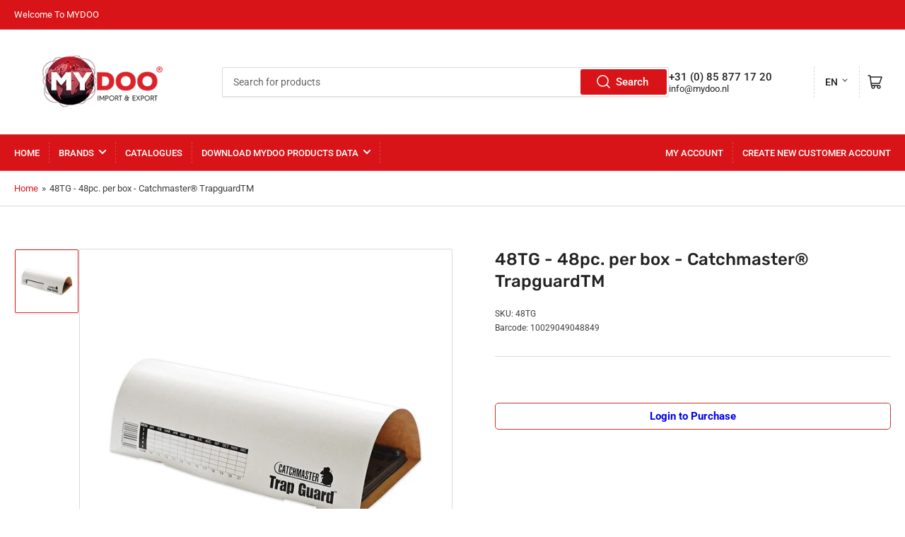

--- FILE ---
content_type: text/html; charset=utf-8
request_url: https://www.mydoo.nl/en/products/catchmaster%C2%AE-trapguardtm
body_size: 40752
content:
 







    
        
        
        
    

    
    
        
        
        
    

    
    
        
        
        
    

    
    
        
        
        
    




<!doctype html>
<html class="no-js" lang="en">
  <head>
    <script type="application/vnd.locksmith+json" data-locksmith>{"version":"v29","locked":true,"initialized":true,"scope":"product","access_granted":false,"access_denied":true,"requires_customer":true,"manual_lock":true,"remote_lock":false,"has_timeout":false,"remote_rendered":null,"hide_resource":false,"hide_links_to_resource":false,"transparent":true,"locks":{"all":[515989],"opened":[]},"keys":[],"keys_signature":"14ab8e63f8e1f1301c4c9f77dc177c8821ed633689fdf6c38f1cbe18b07e6a86","state":{"template":"product","theme":156377579835,"product":"catchmaster®-trapguardtm","collection":"all","page":null,"blog":null,"article":null,"app":null},"now":1769424304,"path":"\/collections\/all\/products\/catchmaster®-trapguardtm","locale_root_url":"\/en","canonical_url":"https:\/\/www.mydoo.nl\/en\/products\/catchmaster%c2%ae-trapguardtm","customer_id":null,"customer_id_signature":"14ab8e63f8e1f1301c4c9f77dc177c8821ed633689fdf6c38f1cbe18b07e6a86","cart":null}</script><script data-locksmith>!function(){var require=undefined,reqwest=function(){function succeed(e){var t=protocolRe.exec(e.url);return t=t&&t[1]||context.location.protocol,httpsRe.test(t)?twoHundo.test(e.request.status):!!e.request.response}function handleReadyState(e,t,n){return function(){return e._aborted?n(e.request):e._timedOut?n(e.request,"Request is aborted: timeout"):void(e.request&&4==e.request[readyState]&&(e.request.onreadystatechange=noop,succeed(e)?t(e.request):n(e.request)))}}function setHeaders(e,t){var n,s=t.headers||{};s.Accept=s.Accept||defaultHeaders.accept[t.type]||defaultHeaders.accept["*"];var r="undefined"!=typeof FormData&&t.data instanceof FormData;for(n in!t.crossOrigin&&!s[requestedWith]&&(s[requestedWith]=defaultHeaders.requestedWith),!s[contentType]&&!r&&(s[contentType]=t.contentType||defaultHeaders.contentType),s)s.hasOwnProperty(n)&&"setRequestHeader"in e&&e.setRequestHeader(n,s[n])}function setCredentials(e,t){"undefined"!=typeof t.withCredentials&&"undefined"!=typeof e.withCredentials&&(e.withCredentials=!!t.withCredentials)}function generalCallback(e){lastValue=e}function urlappend(e,t){return e+(/[?]/.test(e)?"&":"?")+t}function handleJsonp(e,t,n,s){var r=uniqid++,o=e.jsonpCallback||"callback",a=e.jsonpCallbackName||reqwest.getcallbackPrefix(r),i=new RegExp("((^|[?]|&)"+o+")=([^&]+)"),l=s.match(i),c=doc.createElement("script"),u=0,d=-1!==navigator.userAgent.indexOf("MSIE 10.0");return l?"?"===l[3]?s=s.replace(i,"$1="+a):a=l[3]:s=urlappend(s,o+"="+a),context[a]=generalCallback,c.type="text/javascript",c.src=s,c.async=!0,"undefined"!=typeof c.onreadystatechange&&!d&&(c.htmlFor=c.id="_reqwest_"+r),c.onload=c.onreadystatechange=function(){if(c[readyState]&&"complete"!==c[readyState]&&"loaded"!==c[readyState]||u)return!1;c.onload=c.onreadystatechange=null,c.onclick&&c.onclick(),t(lastValue),lastValue=undefined,head.removeChild(c),u=1},head.appendChild(c),{abort:function(){c.onload=c.onreadystatechange=null,n({},"Request is aborted: timeout",{}),lastValue=undefined,head.removeChild(c),u=1}}}function getRequest(e,t){var n,s=this.o,r=(s.method||"GET").toUpperCase(),o="string"==typeof s?s:s.url,a=!1!==s.processData&&s.data&&"string"!=typeof s.data?reqwest.toQueryString(s.data):s.data||null,i=!1;return("jsonp"==s.type||"GET"==r)&&a&&(o=urlappend(o,a),a=null),"jsonp"==s.type?handleJsonp(s,e,t,o):((n=s.xhr&&s.xhr(s)||xhr(s)).open(r,o,!1!==s.async),setHeaders(n,s),setCredentials(n,s),context[xDomainRequest]&&n instanceof context[xDomainRequest]?(n.onload=e,n.onerror=t,n.onprogress=function(){},i=!0):n.onreadystatechange=handleReadyState(this,e,t),s.before&&s.before(n),i?setTimeout(function(){n.send(a)},200):n.send(a),n)}function Reqwest(e,t){this.o=e,this.fn=t,init.apply(this,arguments)}function setType(e){return null===e?undefined:e.match("json")?"json":e.match("javascript")?"js":e.match("text")?"html":e.match("xml")?"xml":void 0}function init(o,fn){function complete(e){for(o.timeout&&clearTimeout(self.timeout),self.timeout=null;0<self._completeHandlers.length;)self._completeHandlers.shift()(e)}function success(resp){var type=o.type||resp&&setType(resp.getResponseHeader("Content-Type"));resp="jsonp"!==type?self.request:resp;var filteredResponse=globalSetupOptions.dataFilter(resp.responseText,type),r=filteredResponse;try{resp.responseText=r}catch(e){}if(r)switch(type){case"json":try{resp=context.JSON?context.JSON.parse(r):eval("("+r+")")}catch(err){return error(resp,"Could not parse JSON in response",err)}break;case"js":resp=eval(r);break;case"html":resp=r;break;case"xml":resp=resp.responseXML&&resp.responseXML.parseError&&resp.responseXML.parseError.errorCode&&resp.responseXML.parseError.reason?null:resp.responseXML}for(self._responseArgs.resp=resp,self._fulfilled=!0,fn(resp),self._successHandler(resp);0<self._fulfillmentHandlers.length;)resp=self._fulfillmentHandlers.shift()(resp);complete(resp)}function timedOut(){self._timedOut=!0,self.request.abort()}function error(e,t,n){for(e=self.request,self._responseArgs.resp=e,self._responseArgs.msg=t,self._responseArgs.t=n,self._erred=!0;0<self._errorHandlers.length;)self._errorHandlers.shift()(e,t,n);complete(e)}this.url="string"==typeof o?o:o.url,this.timeout=null,this._fulfilled=!1,this._successHandler=function(){},this._fulfillmentHandlers=[],this._errorHandlers=[],this._completeHandlers=[],this._erred=!1,this._responseArgs={};var self=this;fn=fn||function(){},o.timeout&&(this.timeout=setTimeout(function(){timedOut()},o.timeout)),o.success&&(this._successHandler=function(){o.success.apply(o,arguments)}),o.error&&this._errorHandlers.push(function(){o.error.apply(o,arguments)}),o.complete&&this._completeHandlers.push(function(){o.complete.apply(o,arguments)}),this.request=getRequest.call(this,success,error)}function reqwest(e,t){return new Reqwest(e,t)}function normalize(e){return e?e.replace(/\r?\n/g,"\r\n"):""}function serial(e,t){var n,s,r,o,a=e.name,i=e.tagName.toLowerCase(),l=function(e){e&&!e.disabled&&t(a,normalize(e.attributes.value&&e.attributes.value.specified?e.value:e.text))};if(!e.disabled&&a)switch(i){case"input":/reset|button|image|file/i.test(e.type)||(n=/checkbox/i.test(e.type),s=/radio/i.test(e.type),r=e.value,(!n&&!s||e.checked)&&t(a,normalize(n&&""===r?"on":r)));break;case"textarea":t(a,normalize(e.value));break;case"select":if("select-one"===e.type.toLowerCase())l(0<=e.selectedIndex?e.options[e.selectedIndex]:null);else for(o=0;e.length&&o<e.length;o++)e.options[o].selected&&l(e.options[o])}}function eachFormElement(){var e,t,o=this,n=function(e,t){var n,s,r;for(n=0;n<t.length;n++)for(r=e[byTag](t[n]),s=0;s<r.length;s++)serial(r[s],o)};for(t=0;t<arguments.length;t++)e=arguments[t],/input|select|textarea/i.test(e.tagName)&&serial(e,o),n(e,["input","select","textarea"])}function serializeQueryString(){return reqwest.toQueryString(reqwest.serializeArray.apply(null,arguments))}function serializeHash(){var n={};return eachFormElement.apply(function(e,t){e in n?(n[e]&&!isArray(n[e])&&(n[e]=[n[e]]),n[e].push(t)):n[e]=t},arguments),n}function buildParams(e,t,n,s){var r,o,a,i=/\[\]$/;if(isArray(t))for(o=0;t&&o<t.length;o++)a=t[o],n||i.test(e)?s(e,a):buildParams(e+"["+("object"==typeof a?o:"")+"]",a,n,s);else if(t&&"[object Object]"===t.toString())for(r in t)buildParams(e+"["+r+"]",t[r],n,s);else s(e,t)}var context=this,XHR2;if("window"in context)var doc=document,byTag="getElementsByTagName",head=doc[byTag]("head")[0];else try{XHR2=require("xhr2")}catch(ex){throw new Error("Peer dependency `xhr2` required! Please npm install xhr2")}var httpsRe=/^http/,protocolRe=/(^\w+):\/\//,twoHundo=/^(20\d|1223)$/,readyState="readyState",contentType="Content-Type",requestedWith="X-Requested-With",uniqid=0,callbackPrefix="reqwest_"+ +new Date,lastValue,xmlHttpRequest="XMLHttpRequest",xDomainRequest="XDomainRequest",noop=function(){},isArray="function"==typeof Array.isArray?Array.isArray:function(e){return e instanceof Array},defaultHeaders={contentType:"application/x-www-form-urlencoded",requestedWith:xmlHttpRequest,accept:{"*":"text/javascript, text/html, application/xml, text/xml, */*",xml:"application/xml, text/xml",html:"text/html",text:"text/plain",json:"application/json, text/javascript",js:"application/javascript, text/javascript"}},xhr=function(e){if(!0!==e.crossOrigin)return context[xmlHttpRequest]?new XMLHttpRequest:XHR2?new XHR2:new ActiveXObject("Microsoft.XMLHTTP");var t=context[xmlHttpRequest]?new XMLHttpRequest:null;if(t&&"withCredentials"in t)return t;if(context[xDomainRequest])return new XDomainRequest;throw new Error("Browser does not support cross-origin requests")},globalSetupOptions={dataFilter:function(e){return e}};return Reqwest.prototype={abort:function(){this._aborted=!0,this.request.abort()},retry:function(){init.call(this,this.o,this.fn)},then:function(e,t){return e=e||function(){},t=t||function(){},this._fulfilled?this._responseArgs.resp=e(this._responseArgs.resp):this._erred?t(this._responseArgs.resp,this._responseArgs.msg,this._responseArgs.t):(this._fulfillmentHandlers.push(e),this._errorHandlers.push(t)),this},always:function(e){return this._fulfilled||this._erred?e(this._responseArgs.resp):this._completeHandlers.push(e),this},fail:function(e){return this._erred?e(this._responseArgs.resp,this._responseArgs.msg,this._responseArgs.t):this._errorHandlers.push(e),this},"catch":function(e){return this.fail(e)}},reqwest.serializeArray=function(){var n=[];return eachFormElement.apply(function(e,t){n.push({name:e,value:t})},arguments),n},reqwest.serialize=function(){if(0===arguments.length)return"";var e,t=Array.prototype.slice.call(arguments,0);return(e=t.pop())&&e.nodeType&&t.push(e)&&(e=null),e&&(e=e.type),("map"==e?serializeHash:"array"==e?reqwest.serializeArray:serializeQueryString).apply(null,t)},reqwest.toQueryString=function(e,t){var n,s,r=t||!1,o=[],a=encodeURIComponent,i=function(e,t){t="function"==typeof t?t():null==t?"":t,o[o.length]=a(e)+"="+a(t)};if(isArray(e))for(s=0;e&&s<e.length;s++)i(e[s].name,e[s].value);else for(n in e)e.hasOwnProperty(n)&&buildParams(n,e[n],r,i);return o.join("&").replace(/%20/g,"+")},reqwest.getcallbackPrefix=function(){return callbackPrefix},reqwest.compat=function(e,t){return e&&(e.type&&(e.method=e.type)&&delete e.type,e.dataType&&(e.type=e.dataType),e.jsonpCallback&&(e.jsonpCallbackName=e.jsonpCallback)&&delete e.jsonpCallback,e.jsonp&&(e.jsonpCallback=e.jsonp)),new Reqwest(e,t)},reqwest.ajaxSetup=function(e){for(var t in e=e||{})globalSetupOptions[t]=e[t]},reqwest}();
/*!
  * Reqwest! A general purpose XHR connection manager
  * license MIT (c) Dustin Diaz 2015
  * https://github.com/ded/reqwest
  */!function(){var a=window.Locksmith={},e=document.querySelector('script[type="application/vnd.locksmith+json"]'),n=e&&e.innerHTML;if(a.state={},a.util={},a.loading=!1,n)try{a.state=JSON.parse(n)}catch(u){}if(document.addEventListener&&document.querySelector){var s,r,o,t=[76,79,67,75,83,77,73,84,72,49,49],i=function(){r=t.slice(0)},l="style",c=function(e){e&&27!==e.keyCode&&"click"!==e.type||(document.removeEventListener("keydown",c),document.removeEventListener("click",c),s&&document.body.removeChild(s),s=null)};i(),document.addEventListener("keyup",function(e){if(e.keyCode===r[0]){if(clearTimeout(o),r.shift(),0<r.length)return void(o=setTimeout(i,1e3));i(),c(),(s=document.createElement("div"))[l].width="50%",s[l].maxWidth="1000px",s[l].height="85%",s[l].border="1px rgba(0, 0, 0, 0.2) solid",s[l].background="rgba(255, 255, 255, 0.99)",s[l].borderRadius="4px",s[l].position="fixed",s[l].top="50%",s[l].left="50%",s[l].transform="translateY(-50%) translateX(-50%)",s[l].boxShadow="0 2px 5px rgba(0, 0, 0, 0.3), 0 0 100vh 100vw rgba(0, 0, 0, 0.5)",s[l].zIndex="2147483645";var t=document.createElement("textarea");t.value=JSON.stringify(JSON.parse(n),null,2),t[l].border="none",t[l].display="block",t[l].boxSizing="border-box",t[l].width="100%",t[l].height="100%",t[l].background="transparent",t[l].padding="22px",t[l].fontFamily="monospace",t[l].fontSize="14px",t[l].color="#333",t[l].resize="none",t[l].outline="none",t.readOnly=!0,s.appendChild(t),document.body.appendChild(s),t.addEventListener("click",function(e){e.stopImmediatePropagation()}),t.select(),document.addEventListener("keydown",c),document.addEventListener("click",c)}})}a.isEmbedded=-1!==window.location.search.indexOf("_ab=0&_fd=0&_sc=1"),a.path=a.state.path||window.location.pathname,a.basePath=a.state.locale_root_url.concat("/apps/locksmith").replace(/^\/\//,"/"),a.reloading=!1,a.util.console=window.console||{log:function(){},error:function(){}},a.util.makeUrl=function(e,t){var n,s=a.basePath+e,r=[],o=a.cache();for(n in o)r.push(n+"="+encodeURIComponent(o[n]));for(n in t)r.push(n+"="+encodeURIComponent(t[n]));return a.state.customer_id&&(r.push("customer_id="+encodeURIComponent(a.state.customer_id)),r.push("customer_id_signature="+encodeURIComponent(a.state.customer_id_signature))),s+=(-1===s.indexOf("?")?"?":"&")+r.join("&")},a._initializeCallbacks=[],a.on=function(e,t){if("initialize"!==e)throw'Locksmith.on() currently only supports the "initialize" event';a._initializeCallbacks.push(t)},a.initializeSession=function(e){if(!a.isEmbedded){var t=!1,n=!0,s=!0;(e=e||{}).silent&&(s=n=!(t=!0)),a.ping({silent:t,spinner:n,reload:s,callback:function(){a._initializeCallbacks.forEach(function(e){e()})}})}},a.cache=function(e){var t={};try{var n=function r(e){return(document.cookie.match("(^|; )"+e+"=([^;]*)")||0)[2]};t=JSON.parse(decodeURIComponent(n("locksmith-params")||"{}"))}catch(u){}if(e){for(var s in e)t[s]=e[s];document.cookie="locksmith-params=; expires=Thu, 01 Jan 1970 00:00:00 GMT; path=/",document.cookie="locksmith-params="+encodeURIComponent(JSON.stringify(t))+"; path=/"}return t},a.cache.cart=a.state.cart,a.cache.cartLastSaved=null,a.params=a.cache(),a.util.reload=function(){a.reloading=!0;try{window.location.href=window.location.href.replace(/#.*/,"")}catch(u){a.util.console.error("Preferred reload method failed",u),window.location.reload()}},a.cache.saveCart=function(e){if(!a.cache.cart||a.cache.cart===a.cache.cartLastSaved)return e?e():null;var t=a.cache.cartLastSaved;a.cache.cartLastSaved=a.cache.cart,reqwest({url:"/cart/update.json",method:"post",type:"json",data:{attributes:{locksmith:a.cache.cart}},complete:e,error:function(e){if(a.cache.cartLastSaved=t,!a.reloading)throw e}})},a.util.spinnerHTML='<style>body{background:#FFF}@keyframes spin{from{transform:rotate(0deg)}to{transform:rotate(360deg)}}#loading{display:flex;width:100%;height:50vh;color:#777;align-items:center;justify-content:center}#loading .spinner{display:block;animation:spin 600ms linear infinite;position:relative;width:50px;height:50px}#loading .spinner-ring{stroke:currentColor;stroke-dasharray:100%;stroke-width:2px;stroke-linecap:round;fill:none}</style><div id="loading"><div class="spinner"><svg width="100%" height="100%"><svg preserveAspectRatio="xMinYMin"><circle class="spinner-ring" cx="50%" cy="50%" r="45%"></circle></svg></svg></div></div>',a.util.clobberBody=function(e){document.body.innerHTML=e},a.util.clobberDocument=function(e){e.responseText&&(e=e.responseText),document.documentElement&&document.removeChild(document.documentElement);var t=document.open("text/html","replace");t.writeln(e),t.close(),setTimeout(function(){var e=t.querySelector("[autofocus]");e&&e.focus()},100)},a.util.serializeForm=function(e){if(e&&"FORM"===e.nodeName){var t,n,s={};for(t=e.elements.length-1;0<=t;t-=1)if(""!==e.elements[t].name)switch(e.elements[t].nodeName){case"INPUT":switch(e.elements[t].type){default:case"text":case"hidden":case"password":case"button":case"reset":case"submit":s[e.elements[t].name]=e.elements[t].value;break;case"checkbox":case"radio":e.elements[t].checked&&(s[e.elements[t].name]=e.elements[t].value);break;case"file":}break;case"TEXTAREA":s[e.elements[t].name]=e.elements[t].value;break;case"SELECT":switch(e.elements[t].type){case"select-one":s[e.elements[t].name]=e.elements[t].value;break;case"select-multiple":for(n=e.elements[t].options.length-1;0<=n;n-=1)e.elements[t].options[n].selected&&(s[e.elements[t].name]=e.elements[t].options[n].value)}break;case"BUTTON":switch(e.elements[t].type){case"reset":case"submit":case"button":s[e.elements[t].name]=e.elements[t].value}}return s}},a.util.on=function(e,o,a,t){t=t||document;var i="locksmith-"+e+o,n=function(e){var t=e.target,n=e.target.parentElement,s=t.className.baseVal||t.className||"",r=n.className.baseVal||n.className||"";("string"==typeof s&&-1!==s.split(/\s+/).indexOf(o)||"string"==typeof r&&-1!==r.split(/\s+/).indexOf(o))&&!e[i]&&(e[i]=!0,a(e))};t.attachEvent?t.attachEvent(e,n):t.addEventListener(e,n,!1)},a.util.enableActions=function(e){a.util.on("click","locksmith-action",function(e){e.preventDefault();var t=e.target;t.dataset.confirmWith&&!confirm(t.dataset.confirmWith)||(t.disabled=!0,t.innerText=t.dataset.disableWith,a.post("/action",t.dataset.locksmithParams,{spinner:!1,type:"text",success:function(e){(e=JSON.parse(e.responseText)).message&&alert(e.message),a.util.reload()}}))},e)},a.util.inject=function(e,t){var n=["data","locksmith","append"];if(-1!==t.indexOf(n.join("-"))){var s=document.createElement("div");s.innerHTML=t,e.appendChild(s)}else e.innerHTML=t;var r,o,a=e.querySelectorAll("script");for(o=0;o<a.length;++o){r=a[o];var i=document.createElement("script");if(r.type&&(i.type=r.type),r.src)i.src=r.src;else{var l=document.createTextNode(r.innerHTML);i.appendChild(l)}e.appendChild(i)}var c=e.querySelector("[autofocus]");c&&c.focus()},a.post=function(e,t,n){!1!==(n=n||{}).spinner&&a.util.clobberBody(a.util.spinnerHTML);var s={};n.container===document?(s.layout=1,n.success=function(e){document.getElementById(n.container);a.util.clobberDocument(e)}):n.container&&(s.layout=0,n.success=function(e){var t=document.getElementById(n.container);a.util.inject(t,e),t.id===t.firstChild.id&&t.parentElement.replaceChild(t.firstChild,t)}),a.loading=!0;var r=a.util.makeUrl(e,s);reqwest({url:r,method:"post",type:n.type||"html",data:t,complete:function(){a.loading=!1},error:function(e){if(!a.reloading)if("dashboard.weglot.com"!==window.location.host){if(!n.silent)throw alert("Something went wrong! Please refresh and try again."),e;console.error(e)}else console.error(e)},success:n.success||a.util.clobberDocument})},a.postResource=function(e,t){e.path=a.path,e.search=window.location.search,e.state=a.state,e.passcode&&(e.passcode=e.passcode.trim()),e.email&&(e.email=e.email.trim()),e.state.cart=a.cache.cart,e.locksmith_json=a.jsonTag,e.locksmith_json_signature=a.jsonTagSignature,a.post("/resource",e,t)},a.ping=function(e){if(!a.isEmbedded){e=e||{};a.post("/ping",{path:a.path,search:window.location.search,state:a.state},{spinner:!!e.spinner,silent:"undefined"==typeof e.silent||e.silent,type:"text",success:function(e){(e=JSON.parse(e.responseText)).messages&&0<e.messages.length&&a.showMessages(e.messages)}})}},a.timeoutMonitor=function(){var e=a.cache.cart;a.ping({callback:function(){e!==a.cache.cart||setTimeout(function(){a.timeoutMonitor()},6e4)}})},a.showMessages=function(e){var t=document.createElement("div");t.style.position="fixed",t.style.left=0,t.style.right=0,t.style.bottom="-50px",t.style.opacity=0,t.style.background="#191919",t.style.color="#ddd",t.style.transition="bottom 0.2s, opacity 0.2s",t.style.zIndex=999999,t.innerHTML="        <style>          .locksmith-ab .locksmith-b { display: none; }          .locksmith-ab.toggled .locksmith-b { display: flex; }          .locksmith-ab.toggled .locksmith-a { display: none; }          .locksmith-flex { display: flex; flex-wrap: wrap; justify-content: space-between; align-items: center; padding: 10px 20px; }          .locksmith-message + .locksmith-message { border-top: 1px #555 solid; }          .locksmith-message a { color: inherit; font-weight: bold; }          .locksmith-message a:hover { color: inherit; opacity: 0.8; }          a.locksmith-ab-toggle { font-weight: inherit; text-decoration: underline; }          .locksmith-text { flex-grow: 1; }          .locksmith-cta { flex-grow: 0; text-align: right; }          .locksmith-cta button { transform: scale(0.8); transform-origin: left; }          .locksmith-cta > * { display: block; }          .locksmith-cta > * + * { margin-top: 10px; }          .locksmith-message a.locksmith-close { flex-grow: 0; text-decoration: none; margin-left: 15px; font-size: 30px; font-family: monospace; display: block; padding: 2px 10px; }                    @media screen and (max-width: 600px) {            .locksmith-wide-only { display: none !important; }            .locksmith-flex { padding: 0 15px; }            .locksmith-flex > * { margin-top: 5px; margin-bottom: 5px; }            .locksmith-cta { text-align: left; }          }                    @media screen and (min-width: 601px) {            .locksmith-narrow-only { display: none !important; }          }        </style>      "+e.map(function(e){return'<div class="locksmith-message">'+e+"</div>"}).join(""),document.body.appendChild(t),document.body.style.position="relative",document.body.parentElement.style.paddingBottom=t.offsetHeight+"px",setTimeout(function(){t.style.bottom=0,t.style.opacity=1},50),a.util.on("click","locksmith-ab-toggle",function(e){e.preventDefault();for(var t=e.target.parentElement;-1===t.className.split(" ").indexOf("locksmith-ab");)t=t.parentElement;-1!==t.className.split(" ").indexOf("toggled")?t.className=t.className.replace("toggled",""):t.className=t.className+" toggled"}),a.util.enableActions(t)}}()}();</script>
      <script data-locksmith>Locksmith.cache.cart=null</script>


  <script data-locksmith>Locksmith.jsonTag="\u003cscript type=\"application\/vnd.locksmith+json\" data-locksmith\u003e{\"version\":\"v29\",\"locked\":true,\"initialized\":true,\"scope\":\"product\",\"access_granted\":false,\"access_denied\":true,\"requires_customer\":true,\"manual_lock\":true,\"remote_lock\":false,\"has_timeout\":false,\"remote_rendered\":null,\"hide_resource\":false,\"hide_links_to_resource\":false,\"transparent\":true,\"locks\":{\"all\":[515989],\"opened\":[]},\"keys\":[],\"keys_signature\":\"14ab8e63f8e1f1301c4c9f77dc177c8821ed633689fdf6c38f1cbe18b07e6a86\",\"state\":{\"template\":\"product\",\"theme\":156377579835,\"product\":\"catchmaster®-trapguardtm\",\"collection\":\"all\",\"page\":null,\"blog\":null,\"article\":null,\"app\":null},\"now\":1769424304,\"path\":\"\\\/collections\\\/all\\\/products\\\/catchmaster®-trapguardtm\",\"locale_root_url\":\"\\\/en\",\"canonical_url\":\"https:\\\/\\\/www.mydoo.nl\\\/en\\\/products\\\/catchmaster%c2%ae-trapguardtm\",\"customer_id\":null,\"customer_id_signature\":\"14ab8e63f8e1f1301c4c9f77dc177c8821ed633689fdf6c38f1cbe18b07e6a86\",\"cart\":null}\u003c\/script\u003e";Locksmith.jsonTagSignature="4e2e7a71c8754e79a17414447e8310ae338896bcdf534908ffafca1b38f91582"</script>

    <meta charset="utf-8">

    <title>
      Catchmaster® TrapguardTM | Best Product | Bydoo.de
 &ndash; MYDOO</title>

    
<meta name="description" content="Trap Guard™ improves the effectiveness and extends the life of our rodent traps in high dust environments. Fits Catchmaster® as well as competitor glue boards and trays.">


    


<meta property="og:site_name" content="MYDOO">
<meta property="og:url" content="https://www.mydoo.nl/en/products/catchmaster%c2%ae-trapguardtm"><meta property="og:title" content="Catchmaster® TrapguardTM | Best Product | Bydoo.de">
<meta property="og:type" content="product">
<meta property="og:description" content="Trap Guard™ improves the effectiveness and extends the life of our rodent traps in high dust environments. Fits Catchmaster® as well as competitor glue boards and trays.">
<meta property="og:image" content="http://www.mydoo.nl/cdn/shop/products/60rbgl---60pc_1.jpg?v=1693499312">
<meta property="og:image:secure_url" content="https://www.mydoo.nl/cdn/shop/products/60rbgl---60pc_1.jpg?v=1693499312">
<meta property="og:image:width" content="700">
	<meta property="og:image:height" content="700">

<meta name="twitter:card" content="summary_large_image"><meta name="twitter:title" content="Catchmaster® TrapguardTM | Best Product | Bydoo.de">
<meta name="twitter:description" content="Trap Guard™ improves the effectiveness and extends the life of our rodent traps in high dust environments. Fits Catchmaster® as well as competitor glue boards and trays.">


    <meta name="viewport" content="width=device-width, initial-scale=1">
    <link rel="canonical" href="https://www.mydoo.nl/en/products/catchmaster%c2%ae-trapguardtm">

    <link rel="preconnect" href="//cdn.shopify.com" crossorigin>

    
      <link rel="preconnect" href="//fonts.shopifycdn.com" crossorigin>
    

    
    
      <link rel="preload" as="font" href="//www.mydoo.nl/cdn/fonts/roboto/roboto_n4.2019d890f07b1852f56ce63ba45b2db45d852cba.woff2" type="font/woff2" crossorigin>
    
    
      <link rel="preload" as="font" href="//www.mydoo.nl/cdn/fonts/rubik/rubik_n5.46f1bf0063ef6b3840ba0b9b71e86033a15b4466.woff2" type="font/woff2" crossorigin>
    
    

    



<style data-shopify>
	@font-face {
  font-family: Roboto;
  font-weight: 400;
  font-style: normal;
  font-display: swap;
  src: url("//www.mydoo.nl/cdn/fonts/roboto/roboto_n4.2019d890f07b1852f56ce63ba45b2db45d852cba.woff2") format("woff2"),
       url("//www.mydoo.nl/cdn/fonts/roboto/roboto_n4.238690e0007583582327135619c5f7971652fa9d.woff") format("woff");
}

	@font-face {
  font-family: Roboto;
  font-weight: 700;
  font-style: normal;
  font-display: swap;
  src: url("//www.mydoo.nl/cdn/fonts/roboto/roboto_n7.f38007a10afbbde8976c4056bfe890710d51dec2.woff2") format("woff2"),
       url("//www.mydoo.nl/cdn/fonts/roboto/roboto_n7.94bfdd3e80c7be00e128703d245c207769d763f9.woff") format("woff");
}

	@font-face {
  font-family: Roboto;
  font-weight: 400;
  font-style: italic;
  font-display: swap;
  src: url("//www.mydoo.nl/cdn/fonts/roboto/roboto_i4.57ce898ccda22ee84f49e6b57ae302250655e2d4.woff2") format("woff2"),
       url("//www.mydoo.nl/cdn/fonts/roboto/roboto_i4.b21f3bd061cbcb83b824ae8c7671a82587b264bf.woff") format("woff");
}

	@font-face {
  font-family: Roboto;
  font-weight: 700;
  font-style: italic;
  font-display: swap;
  src: url("//www.mydoo.nl/cdn/fonts/roboto/roboto_i7.7ccaf9410746f2c53340607c42c43f90a9005937.woff2") format("woff2"),
       url("//www.mydoo.nl/cdn/fonts/roboto/roboto_i7.49ec21cdd7148292bffea74c62c0df6e93551516.woff") format("woff");
}

	@font-face {
  font-family: Rubik;
  font-weight: 500;
  font-style: normal;
  font-display: swap;
  src: url("//www.mydoo.nl/cdn/fonts/rubik/rubik_n5.46f1bf0063ef6b3840ba0b9b71e86033a15b4466.woff2") format("woff2"),
       url("//www.mydoo.nl/cdn/fonts/rubik/rubik_n5.c73c6e4dcc7dfb4852265eb6e0e59860278f8b84.woff") format("woff");
}

	@font-face {
  font-family: Rubik;
  font-weight: 700;
  font-style: normal;
  font-display: swap;
  src: url("//www.mydoo.nl/cdn/fonts/rubik/rubik_n7.9ddb1ff19ac4667369e1c444a6663062e115e651.woff2") format("woff2"),
       url("//www.mydoo.nl/cdn/fonts/rubik/rubik_n7.2f2815a4763d5118fdb49ad25ccceea3eafcae92.woff") format("woff");
}

	@font-face {
  font-family: Rubik;
  font-weight: 500;
  font-style: italic;
  font-display: swap;
  src: url("//www.mydoo.nl/cdn/fonts/rubik/rubik_i5.19a99c8c803a7eb25104a980b664bd43b48a64b8.woff2") format("woff2"),
       url("//www.mydoo.nl/cdn/fonts/rubik/rubik_i5.db4b713e0bbf7f5de357c310adbf9d63fefcef30.woff") format("woff");
}

	@font-face {
  font-family: Rubik;
  font-weight: 700;
  font-style: italic;
  font-display: swap;
  src: url("//www.mydoo.nl/cdn/fonts/rubik/rubik_i7.e37585fef76596b7b87ec84ca28db2ef5e3df433.woff2") format("woff2"),
       url("//www.mydoo.nl/cdn/fonts/rubik/rubik_i7.a18d51774424b841c335ca3a15ab66cba9fce8c1.woff") format("woff");
}

@font-face {
  font-family: Roboto;
  font-weight: 500;
  font-style: normal;
  font-display: swap;
  src: url("//www.mydoo.nl/cdn/fonts/roboto/roboto_n5.250d51708d76acbac296b0e21ede8f81de4e37aa.woff2") format("woff2"),
       url("//www.mydoo.nl/cdn/fonts/roboto/roboto_n5.535e8c56f4cbbdea416167af50ab0ff1360a3949.woff") format("woff");
}

:root {
		--page-width: 146rem;
		--spacing-base-1: 2rem;

		--grid-desktop-horizontal-spacing: 20px;
		--grid-desktop-vertical-spacing: 20px;
		--grid-mobile-horizontal-spacing: 15px;
		--grid-mobile-vertical-spacing: 15px;

		--border-radius-base: 2px;
		--buttons-radius: 2px;
		--inputs-radius: 2px;
		--inputs-border-width: 1px;
		--inputs-border-opacity: .2;

		--color-base-white: #fff;
		--color-product-review-star: #ffc700;
		--color-base-text: 61, 61, 61;
		--color-base-text-alt: 35, 35, 35;
		--color-base-border: 218, 218, 218;
		--color-base-background-1: 255, 255, 255;
		--color-base-background-2: 248, 248, 248;
		--color-base-accent-1: 217, 20, 24;
		--color-base-accent-1-text: 255, 255, 255;
		--color-base-accent-2: 217, 20, 24;
		--color-base-accent-2-text: 255, 255, 255;
		--color-base-accent-3: 38, 38, 38;
		--color-base-accent-3-text: 255, 255, 255;

		
		--color-buttons-primary-background: 217, 20, 24;
		
		
		--color-buttons-primary-text: 255, 255, 255;
		
		
		--color-buttons-secondary-background: 221, 27, 27;
		
		
		--color-buttons-secondary-text: 255, 255, 255;
		

		--color-sale: rgba(202, 65, 65, 1.0);
		--color-sale-background: #f1cdcd;
		--color-error: rgba(146, 44, 44, 1.0);
		--color-error-background: #f7e5e5;
		--color-success: rgba(51, 114, 57, 1.0);
		--color-success-background: #ddf0df;
		--color-warning: rgba(189, 107, 27, 1.0);
		--color-warning-background: #f8e1cb;
		--color-preorder: rgba(11, 108, 255, 1.0);
		--color-preorder-background: #d2e4ff;

		--font-body-family: Roboto, sans-serif;
		--font-body-style: normal;
		--font-body-weight: 400;
		--font-bolder-weight: 500;

		--font-heading-family: Rubik, sans-serif;
		--font-heading-style: normal;
		--font-heading-weight: 500;

		--font-body-scale: 1.0;
		--font-heading-scale: 1.0;

		--font-buttons-family: Roboto,sans-serif;
	}
</style>


    <link href="//www.mydoo.nl/cdn/shop/t/5/assets/base.css?v=56341251182272097851695748914" rel="stylesheet" type="text/css" media="all" />

    <script src="//www.mydoo.nl/cdn/shop/t/5/assets/pubsub.js?v=70720523140183578841690808183" defer="defer"></script>
    <script src="//www.mydoo.nl/cdn/shop/t/5/assets/scripts.js?v=110664115103731058511690808183" defer="defer"></script>

    
      <link rel="icon" type="image/png" href="//www.mydoo.nl/cdn/shop/files/favion.png?crop=center&height=32&v=1694807695&width=32">
    

    <script>window.performance && window.performance.mark && window.performance.mark('shopify.content_for_header.start');</script><meta id="shopify-digital-wallet" name="shopify-digital-wallet" content="/78756774203/digital_wallets/dialog">
<meta name="shopify-checkout-api-token" content="0dc1fc040d35a9557dbe9b1a583aab29">
<link rel="alternate" hreflang="x-default" href="https://www.mydoo.nl/products/catchmaster%C2%AE-trapguardtm">
<link rel="alternate" hreflang="nl" href="https://www.mydoo.nl/products/catchmaster%C2%AE-trapguardtm">
<link rel="alternate" hreflang="de" href="https://www.mydoo.nl/de/products/catchmaster%C2%AE-trapguardtm">
<link rel="alternate" hreflang="en" href="https://www.mydoo.nl/en/products/catchmaster%C2%AE-trapguardtm">
<link href="https://www.mydoo.nl/en/products/catchmaster%c2%ae-trapguardtm">
<script async="async" src="/checkouts/internal/preloads.js?locale=en-NL"></script>
<link rel="preconnect" href="https://shop.app" crossorigin="anonymous">
<script async="async" src="https://shop.app/checkouts/internal/preloads.js?locale=en-NL&shop_id=78756774203" crossorigin="anonymous"></script>
<script id="shopify-features" type="application/json">{"accessToken":"0dc1fc040d35a9557dbe9b1a583aab29","betas":["rich-media-storefront-analytics"],"domain":"www.mydoo.nl","predictiveSearch":true,"shopId":78756774203,"locale":"en"}</script>
<script>var Shopify = Shopify || {};
Shopify.shop = "610f7f-3.myshopify.com";
Shopify.locale = "en";
Shopify.currency = {"active":"EUR","rate":"1.0"};
Shopify.country = "NL";
Shopify.theme = {"name":"Athens","id":156377579835,"schema_name":"Athens","schema_version":"1.10.0","theme_store_id":1608,"role":"main"};
Shopify.theme.handle = "null";
Shopify.theme.style = {"id":null,"handle":null};
Shopify.cdnHost = "www.mydoo.nl/cdn";
Shopify.routes = Shopify.routes || {};
Shopify.routes.root = "/en/";</script>
<script type="module">!function(o){(o.Shopify=o.Shopify||{}).modules=!0}(window);</script>
<script>!function(o){function n(){var o=[];function n(){o.push(Array.prototype.slice.apply(arguments))}return n.q=o,n}var t=o.Shopify=o.Shopify||{};t.loadFeatures=n(),t.autoloadFeatures=n()}(window);</script>
<script>
  window.ShopifyPay = window.ShopifyPay || {};
  window.ShopifyPay.apiHost = "shop.app\/pay";
  window.ShopifyPay.redirectState = null;
</script>
<script id="shop-js-analytics" type="application/json">{"pageType":"product"}</script>
<script defer="defer" async type="module" src="//www.mydoo.nl/cdn/shopifycloud/shop-js/modules/v2/client.init-shop-cart-sync_BT-GjEfc.en.esm.js"></script>
<script defer="defer" async type="module" src="//www.mydoo.nl/cdn/shopifycloud/shop-js/modules/v2/chunk.common_D58fp_Oc.esm.js"></script>
<script defer="defer" async type="module" src="//www.mydoo.nl/cdn/shopifycloud/shop-js/modules/v2/chunk.modal_xMitdFEc.esm.js"></script>
<script type="module">
  await import("//www.mydoo.nl/cdn/shopifycloud/shop-js/modules/v2/client.init-shop-cart-sync_BT-GjEfc.en.esm.js");
await import("//www.mydoo.nl/cdn/shopifycloud/shop-js/modules/v2/chunk.common_D58fp_Oc.esm.js");
await import("//www.mydoo.nl/cdn/shopifycloud/shop-js/modules/v2/chunk.modal_xMitdFEc.esm.js");

  window.Shopify.SignInWithShop?.initShopCartSync?.({"fedCMEnabled":true,"windoidEnabled":true});

</script>
<script>
  window.Shopify = window.Shopify || {};
  if (!window.Shopify.featureAssets) window.Shopify.featureAssets = {};
  window.Shopify.featureAssets['shop-js'] = {"shop-cart-sync":["modules/v2/client.shop-cart-sync_DZOKe7Ll.en.esm.js","modules/v2/chunk.common_D58fp_Oc.esm.js","modules/v2/chunk.modal_xMitdFEc.esm.js"],"init-fed-cm":["modules/v2/client.init-fed-cm_B6oLuCjv.en.esm.js","modules/v2/chunk.common_D58fp_Oc.esm.js","modules/v2/chunk.modal_xMitdFEc.esm.js"],"shop-cash-offers":["modules/v2/client.shop-cash-offers_D2sdYoxE.en.esm.js","modules/v2/chunk.common_D58fp_Oc.esm.js","modules/v2/chunk.modal_xMitdFEc.esm.js"],"shop-login-button":["modules/v2/client.shop-login-button_QeVjl5Y3.en.esm.js","modules/v2/chunk.common_D58fp_Oc.esm.js","modules/v2/chunk.modal_xMitdFEc.esm.js"],"pay-button":["modules/v2/client.pay-button_DXTOsIq6.en.esm.js","modules/v2/chunk.common_D58fp_Oc.esm.js","modules/v2/chunk.modal_xMitdFEc.esm.js"],"shop-button":["modules/v2/client.shop-button_DQZHx9pm.en.esm.js","modules/v2/chunk.common_D58fp_Oc.esm.js","modules/v2/chunk.modal_xMitdFEc.esm.js"],"avatar":["modules/v2/client.avatar_BTnouDA3.en.esm.js"],"init-windoid":["modules/v2/client.init-windoid_CR1B-cfM.en.esm.js","modules/v2/chunk.common_D58fp_Oc.esm.js","modules/v2/chunk.modal_xMitdFEc.esm.js"],"init-shop-for-new-customer-accounts":["modules/v2/client.init-shop-for-new-customer-accounts_C_vY_xzh.en.esm.js","modules/v2/client.shop-login-button_QeVjl5Y3.en.esm.js","modules/v2/chunk.common_D58fp_Oc.esm.js","modules/v2/chunk.modal_xMitdFEc.esm.js"],"init-shop-email-lookup-coordinator":["modules/v2/client.init-shop-email-lookup-coordinator_BI7n9ZSv.en.esm.js","modules/v2/chunk.common_D58fp_Oc.esm.js","modules/v2/chunk.modal_xMitdFEc.esm.js"],"init-shop-cart-sync":["modules/v2/client.init-shop-cart-sync_BT-GjEfc.en.esm.js","modules/v2/chunk.common_D58fp_Oc.esm.js","modules/v2/chunk.modal_xMitdFEc.esm.js"],"shop-toast-manager":["modules/v2/client.shop-toast-manager_DiYdP3xc.en.esm.js","modules/v2/chunk.common_D58fp_Oc.esm.js","modules/v2/chunk.modal_xMitdFEc.esm.js"],"init-customer-accounts":["modules/v2/client.init-customer-accounts_D9ZNqS-Q.en.esm.js","modules/v2/client.shop-login-button_QeVjl5Y3.en.esm.js","modules/v2/chunk.common_D58fp_Oc.esm.js","modules/v2/chunk.modal_xMitdFEc.esm.js"],"init-customer-accounts-sign-up":["modules/v2/client.init-customer-accounts-sign-up_iGw4briv.en.esm.js","modules/v2/client.shop-login-button_QeVjl5Y3.en.esm.js","modules/v2/chunk.common_D58fp_Oc.esm.js","modules/v2/chunk.modal_xMitdFEc.esm.js"],"shop-follow-button":["modules/v2/client.shop-follow-button_CqMgW2wH.en.esm.js","modules/v2/chunk.common_D58fp_Oc.esm.js","modules/v2/chunk.modal_xMitdFEc.esm.js"],"checkout-modal":["modules/v2/client.checkout-modal_xHeaAweL.en.esm.js","modules/v2/chunk.common_D58fp_Oc.esm.js","modules/v2/chunk.modal_xMitdFEc.esm.js"],"shop-login":["modules/v2/client.shop-login_D91U-Q7h.en.esm.js","modules/v2/chunk.common_D58fp_Oc.esm.js","modules/v2/chunk.modal_xMitdFEc.esm.js"],"lead-capture":["modules/v2/client.lead-capture_BJmE1dJe.en.esm.js","modules/v2/chunk.common_D58fp_Oc.esm.js","modules/v2/chunk.modal_xMitdFEc.esm.js"],"payment-terms":["modules/v2/client.payment-terms_Ci9AEqFq.en.esm.js","modules/v2/chunk.common_D58fp_Oc.esm.js","modules/v2/chunk.modal_xMitdFEc.esm.js"]};
</script>
<script>(function() {
  var isLoaded = false;
  function asyncLoad() {
    if (isLoaded) return;
    isLoaded = true;
    var urls = ["https:\/\/pmslider.netlify.app\/s2\/610f7f-3.js?abg=\u0026ac1=\u0026ap=ms\u0026ar=\u0026at=chl\u0026dbg=\u0026dc1=\u0026dc2=\u0026dl=\u0026dp=b\u0026dt=counter\u0026eov=\u0026ev=\u0026ezc=\u0026ezh=\u0026haob=\u0026haom=\u0026pvi=\u0026rti=true\u0026saoh=\u0026sm=a\u0026v=4\u0026shop=610f7f-3.myshopify.com","\/\/www.powr.io\/powr.js?powr-token=610f7f-3.myshopify.com\u0026external-type=shopify\u0026shop=610f7f-3.myshopify.com","https:\/\/cdn-bundler.nice-team.net\/app\/js\/bundler.js?shop=610f7f-3.myshopify.com","https:\/\/v2.pricepanda.app\/api\/script?shop=610f7f-3.myshopify.com"];
    for (var i = 0; i < urls.length; i++) {
      var s = document.createElement('script');
      s.type = 'text/javascript';
      s.async = true;
      s.src = urls[i];
      var x = document.getElementsByTagName('script')[0];
      x.parentNode.insertBefore(s, x);
    }
  };
  if(window.attachEvent) {
    window.attachEvent('onload', asyncLoad);
  } else {
    window.addEventListener('load', asyncLoad, false);
  }
})();</script>
<script id="__st">var __st={"a":78756774203,"offset":3600,"reqid":"32235b8c-982b-433f-959e-8cf89f47289b-1769424304","pageurl":"www.mydoo.nl\/en\/products\/catchmaster%C2%AE-trapguardtm","u":"60a0ac0ac77f","p":"product","rtyp":"product","rid":8705682473275};</script>
<script>window.ShopifyPaypalV4VisibilityTracking = true;</script>
<script id="captcha-bootstrap">!function(){'use strict';const t='contact',e='account',n='new_comment',o=[[t,t],['blogs',n],['comments',n],[t,'customer']],c=[[e,'customer_login'],[e,'guest_login'],[e,'recover_customer_password'],[e,'create_customer']],r=t=>t.map((([t,e])=>`form[action*='/${t}']:not([data-nocaptcha='true']) input[name='form_type'][value='${e}']`)).join(','),a=t=>()=>t?[...document.querySelectorAll(t)].map((t=>t.form)):[];function s(){const t=[...o],e=r(t);return a(e)}const i='password',u='form_key',d=['recaptcha-v3-token','g-recaptcha-response','h-captcha-response',i],f=()=>{try{return window.sessionStorage}catch{return}},m='__shopify_v',_=t=>t.elements[u];function p(t,e,n=!1){try{const o=window.sessionStorage,c=JSON.parse(o.getItem(e)),{data:r}=function(t){const{data:e,action:n}=t;return t[m]||n?{data:e,action:n}:{data:t,action:n}}(c);for(const[e,n]of Object.entries(r))t.elements[e]&&(t.elements[e].value=n);n&&o.removeItem(e)}catch(o){console.error('form repopulation failed',{error:o})}}const l='form_type',E='cptcha';function T(t){t.dataset[E]=!0}const w=window,h=w.document,L='Shopify',v='ce_forms',y='captcha';let A=!1;((t,e)=>{const n=(g='f06e6c50-85a8-45c8-87d0-21a2b65856fe',I='https://cdn.shopify.com/shopifycloud/storefront-forms-hcaptcha/ce_storefront_forms_captcha_hcaptcha.v1.5.2.iife.js',D={infoText:'Protected by hCaptcha',privacyText:'Privacy',termsText:'Terms'},(t,e,n)=>{const o=w[L][v],c=o.bindForm;if(c)return c(t,g,e,D).then(n);var r;o.q.push([[t,g,e,D],n]),r=I,A||(h.body.append(Object.assign(h.createElement('script'),{id:'captcha-provider',async:!0,src:r})),A=!0)});var g,I,D;w[L]=w[L]||{},w[L][v]=w[L][v]||{},w[L][v].q=[],w[L][y]=w[L][y]||{},w[L][y].protect=function(t,e){n(t,void 0,e),T(t)},Object.freeze(w[L][y]),function(t,e,n,w,h,L){const[v,y,A,g]=function(t,e,n){const i=e?o:[],u=t?c:[],d=[...i,...u],f=r(d),m=r(i),_=r(d.filter((([t,e])=>n.includes(e))));return[a(f),a(m),a(_),s()]}(w,h,L),I=t=>{const e=t.target;return e instanceof HTMLFormElement?e:e&&e.form},D=t=>v().includes(t);t.addEventListener('submit',(t=>{const e=I(t);if(!e)return;const n=D(e)&&!e.dataset.hcaptchaBound&&!e.dataset.recaptchaBound,o=_(e),c=g().includes(e)&&(!o||!o.value);(n||c)&&t.preventDefault(),c&&!n&&(function(t){try{if(!f())return;!function(t){const e=f();if(!e)return;const n=_(t);if(!n)return;const o=n.value;o&&e.removeItem(o)}(t);const e=Array.from(Array(32),(()=>Math.random().toString(36)[2])).join('');!function(t,e){_(t)||t.append(Object.assign(document.createElement('input'),{type:'hidden',name:u})),t.elements[u].value=e}(t,e),function(t,e){const n=f();if(!n)return;const o=[...t.querySelectorAll(`input[type='${i}']`)].map((({name:t})=>t)),c=[...d,...o],r={};for(const[a,s]of new FormData(t).entries())c.includes(a)||(r[a]=s);n.setItem(e,JSON.stringify({[m]:1,action:t.action,data:r}))}(t,e)}catch(e){console.error('failed to persist form',e)}}(e),e.submit())}));const S=(t,e)=>{t&&!t.dataset[E]&&(n(t,e.some((e=>e===t))),T(t))};for(const o of['focusin','change'])t.addEventListener(o,(t=>{const e=I(t);D(e)&&S(e,y())}));const B=e.get('form_key'),M=e.get(l),P=B&&M;t.addEventListener('DOMContentLoaded',(()=>{const t=y();if(P)for(const e of t)e.elements[l].value===M&&p(e,B);[...new Set([...A(),...v().filter((t=>'true'===t.dataset.shopifyCaptcha))])].forEach((e=>S(e,t)))}))}(h,new URLSearchParams(w.location.search),n,t,e,['guest_login'])})(!0,!0)}();</script>
<script integrity="sha256-4kQ18oKyAcykRKYeNunJcIwy7WH5gtpwJnB7kiuLZ1E=" data-source-attribution="shopify.loadfeatures" defer="defer" src="//www.mydoo.nl/cdn/shopifycloud/storefront/assets/storefront/load_feature-a0a9edcb.js" crossorigin="anonymous"></script>
<script crossorigin="anonymous" defer="defer" src="//www.mydoo.nl/cdn/shopifycloud/storefront/assets/shopify_pay/storefront-65b4c6d7.js?v=20250812"></script>
<script data-source-attribution="shopify.dynamic_checkout.dynamic.init">var Shopify=Shopify||{};Shopify.PaymentButton=Shopify.PaymentButton||{isStorefrontPortableWallets:!0,init:function(){window.Shopify.PaymentButton.init=function(){};var t=document.createElement("script");t.src="https://www.mydoo.nl/cdn/shopifycloud/portable-wallets/latest/portable-wallets.en.js",t.type="module",document.head.appendChild(t)}};
</script>
<script data-source-attribution="shopify.dynamic_checkout.buyer_consent">
  function portableWalletsHideBuyerConsent(e){var t=document.getElementById("shopify-buyer-consent"),n=document.getElementById("shopify-subscription-policy-button");t&&n&&(t.classList.add("hidden"),t.setAttribute("aria-hidden","true"),n.removeEventListener("click",e))}function portableWalletsShowBuyerConsent(e){var t=document.getElementById("shopify-buyer-consent"),n=document.getElementById("shopify-subscription-policy-button");t&&n&&(t.classList.remove("hidden"),t.removeAttribute("aria-hidden"),n.addEventListener("click",e))}window.Shopify?.PaymentButton&&(window.Shopify.PaymentButton.hideBuyerConsent=portableWalletsHideBuyerConsent,window.Shopify.PaymentButton.showBuyerConsent=portableWalletsShowBuyerConsent);
</script>
<script data-source-attribution="shopify.dynamic_checkout.cart.bootstrap">document.addEventListener("DOMContentLoaded",(function(){function t(){return document.querySelector("shopify-accelerated-checkout-cart, shopify-accelerated-checkout")}if(t())Shopify.PaymentButton.init();else{new MutationObserver((function(e,n){t()&&(Shopify.PaymentButton.init(),n.disconnect())})).observe(document.body,{childList:!0,subtree:!0})}}));
</script>
<link id="shopify-accelerated-checkout-styles" rel="stylesheet" media="screen" href="https://www.mydoo.nl/cdn/shopifycloud/portable-wallets/latest/accelerated-checkout-backwards-compat.css" crossorigin="anonymous">
<style id="shopify-accelerated-checkout-cart">
        #shopify-buyer-consent {
  margin-top: 1em;
  display: inline-block;
  width: 100%;
}

#shopify-buyer-consent.hidden {
  display: none;
}

#shopify-subscription-policy-button {
  background: none;
  border: none;
  padding: 0;
  text-decoration: underline;
  font-size: inherit;
  cursor: pointer;
}

#shopify-subscription-policy-button::before {
  box-shadow: none;
}

      </style>

<script>window.performance && window.performance.mark && window.performance.mark('shopify.content_for_header.end');</script>

    <script>
      document.documentElement.className = document.documentElement.className.replace('no-js', 'js');
      if (Shopify.designMode) {
      	document.documentElement.classList.add('shopify-design-mode');
      }
    </script>
      <style>
        .appattic_price_app_div  {display: none !important}
      </style>
    

    <!-- PPU styles start -->
    <link href="//www.mydoo.nl/cdn/shop/t/5/assets/pricePerUnit.css?v=111603181540343972631694812156" rel="stylesheet" type="text/css" media="all" />
    <!-- PPU styles end -->
  <!-- BEGIN app block: shopify://apps/price-panda-price-per-unit/blocks/pricePerUnit/8fe89266-7c30-4ab1-946d-3dcc05d9c8b2 --><script type="text/javascript">
  var base_url = "https://v2.pricepanda.app";
  jQueryCode = function () {
              jQuery(document).ready(function ($) {
                var shop_name = Shopify.shop;
          
                if (
                  (typeof ShopifyAnalytics !== "undefined" &&
                    ShopifyAnalytics.meta &&
                    ShopifyAnalytics.meta.page &&
                    ShopifyAnalytics.meta.page.pageType == "product") ||
                  (window && window.location.pathname.indexOf("/products/") !== -1)
                ) {
                  var urlParams = new URLSearchParams(window.location.search);
                  var selectedVariant = "";
          
                  var varArr = Array();
                  var varArrPublicTitle = Array();
          
                  if (typeof ShopifyAnalytics !== "undefined" && ShopifyAnalytics?.meta?.product?.variants?.[0]?.price) {
                    if (ShopifyAnalytics.meta.product.variants) {
                      ShopifyAnalytics.meta.product.variants.map(function (value) {
                        varArr[value.id] = parseFloat(value.price / 100).toFixed(2);
                        varArrPublicTitle[value.public_title] = value.id;
                      });
          
                      if (urlParams.get("variant") != null) {
                        selectedVariant = urlParams.get("variant");
                      } else if (
                        typeof ShopifyAnalytics !== "undefined" &&
                        varArr[ShopifyAnalytics.meta.selectedVariantId]
                      ) {
                        selectedVariant = ShopifyAnalytics.meta.selectedVariantId;
                      } else {
                        if (typeof ShopifyAnalytics !== "undefined") {
                          selectedVariant = ShopifyAnalytics.meta.product.variants[0].id;
                        } else {
                          selectedVariant = Object.keys(varArr)[0];
                        }
                      }
          
                      call_format(
                        selectedVariant,
                        varArr[selectedVariant],
                        "product_page"
                      );
                    }
                  } else {
                    $.ajax({
                      type: "GET",
                      url: window.location.href.split("?")[0] + ".json",
                      success: function (res) {
                        if (
                          res &&
                          res.product.variants &&
                          res.product.variants.length > 0
                        ) {
                          res.product.variants.map(function (value) {
                            varArr[value.id] = parseFloat(value.price).toFixed(2);
                            varArrPublicTitle[value.title] = value.id;
                          });
          
                          if (urlParams.get("variant") != null) {
                            selectedVariant = urlParams.get("variant");
                          } else if (
                            typeof ShopifyAnalytics !== "undefined" &&
                            varArr[ShopifyAnalytics.meta.selectedVariantId]
                          ) {
                            selectedVariant = ShopifyAnalytics.meta.selectedVariantId;
                          } else {
                            if (typeof ShopifyAnalytics !== "undefined") {
                              selectedVariant =
                                ShopifyAnalytics.meta.product.variants[0].id;
                            } else {
                              selectedVariant = Object.keys(varArr)[0];
                            }
                          }
          
                          call_format(
                            selectedVariant,
                            varArr[selectedVariant],
                            "product_page"
                          );
                        }
                      },
                    });
                  }
          
                  if ($(".current_option_name")[0]) {
                    var current_option_name = $(".current_option_name").html();
                  }
  
                  window.ppu_productpage_render = function (variantId = null) {
                    var urlParams = new URLSearchParams(window.location.search);
  
                    let selectedVariant = variantId;
                    if (!selectedVariant && urlParams.get("variant")) {
                      selectedVariant = urlParams.get("variant");
                    }
  
                    if (selectedVariant && varArr?.[selectedVariant]) {
                      call_format(selectedVariant, varArr[selectedVariant], "product_page");
                    }
                  };
          
                  setInterval(function () {
                    urlParams = new URLSearchParams(window.location.search);
          
                    if ($(".current_option_name")[0]) {
                      if (current_option_name != $(".current_option_name").html()) {
                        current_option_name = $(".current_option_name").html();
                        if (varArrPublicTitle[current_option_name]) {
                          selectedVariant = varArrPublicTitle[current_option_name];
                          call_format(
                            selectedVariant,
                            varArr[selectedVariant],
                            "product_page"
                          );
                        }
                      }
                    } else {
                      if (urlParams.get("variant") != null) {
                        //console.log(Object.keys(varArr).length);
                        if (
                          selectedVariant != urlParams.get("variant") &&
                          varArr[urlParams.get("variant")]
                        ) {
                          selectedVariant = urlParams.get("variant");
          
                          call_format(
                            selectedVariant,
                            varArr[selectedVariant],
                            "product_page"
                          );
                        }
                      } else {
                        if (
                          typeof ShopifyAnalytics !== "undefined" &&
                          ShopifyAnalytics.meta.selectedVariantId &&
                          varArr[ShopifyAnalytics.meta.selectedVariantId] &&
                          selectedVariant != ShopifyAnalytics.meta.selectedVariantId
                        ) {
                          selectedVariant = ShopifyAnalytics.meta.selectedVariantId;
          
                          call_format(
                            selectedVariant,
                            varArr[selectedVariant],
                            "product_page"
                          );
                        }
                      }
                    }
                  }, 50);
                }
          
                //Collection script start
                var path = window.location.pathname + window.location.search;
                var divlength = $(".appattic_price_app_coll").length;
          
                setInterval(function () {
                  if (path != window.location.pathname + window.location.search) {
                    path = window.location.pathname + window.location.search;
                    collection_change();
                  }
          
                  if ($(".appattic_price_app_coll").length != divlength) {
                    divlength = $(".appattic_price_app_coll").length;
                    collection_change();
                  }
                }, 50);
          
                const collection_change = () => {
                  $(".appattic_price_app_coll").each(function (index, el) {
                    if ($(this).html().trim() == "") {
                      let variant_id = $(this).attr("data-id");
                      const product_id = $(this).attr("data-app_product_id") || null;
                      const cheapestVariant =
                        $(this).attr("data-cheapest_variant") === "true" ? true : false;
                      let price = $(this).attr("data-price");
                      call_format(
                        variant_id,
                        price,
                        "collection_page",
                        product_id,
                        cheapestVariant
                      );
                    }
                  });
                };
          
                window.collection_change = collection_change;
          
                //collection page variants change start
          
                document.body.addEventListener("click", function (event) {
                  if (
                    $(event.target)
                      .parent()
                      .parent()
                      .parent()
                      .prev()
                      .prev()
                      .attr("class") &&
                    $(event.target)
                      .parent()
                      .parent()
                      .parent()
                      .prev()
                      .prev()
                      .attr("class")
                      .split(" ")[0] == "appattic_price_app_coll"
                  ) {
                    coll_variant_change(
                      $($(event.target).parent()[0]).attr("data-var_id"),
                      Number($($(event.target).parent()[0]).attr("data-price") / 100),
                      $(event.target)
                        .parent()
                        .parent()
                        .parent()
                        .prev()
                        .prev()
                        .attr("class")
                        .split(" ")[1],
                      $($(event.target).parent()[0]).attr("data-app_product_id"),
                      $($(event.target).parent()[0]).attr("data-cheapest_variant")
                    );
                  }
                });
          
                //collection page variants change start
          
                collection_change();
          
                const coll_variant_change = (
                  variantId,
                  price,
                  className,
                  productId = null,
                  cheapestVariant = false
                ) => {
                  $.ajax({
                    type: "POST",
                    url: base_url + "/api/preview-product?shop=" + shop_name,
                    data: {
                      variantId,
                      price,
                      productId,
                      cheapestVariant: cheapestVariant === "true" ? true : false,
                    },
                    cache: false,
                    async: true,
                    dataType: "json",
                    success: function (response) {
                      if (response.status == 200) {
                        $("." + className).html(response.data);
                      }
                    },
                  });
                };
          
                window.coll_variant_change = coll_variant_change;
          
                //Collection script end
          
                function call_format(
                  variantId,
                  price,
                  page,
                  productId = null,
                  cheapestVariant = false
                ) {
                  $.ajax({
                    type: "POST",
                    url: base_url + "/api/preview-product?shop=" + shop_name,
                    data: {
                      variantId,
                      price: Number(price),
                      productId,
                      cheapestVariant,
                    },
                    cache: false,
                    async: true,
                    dataType: "json",
                    success: function (response) {
                      if (response.status == 200) {
                        if (page == "product_page") {
                          //product page
  
  
          
                          const found = response?.data?.match(/value=\"([0-9]+)\"/);
                          if (
                            found?.[1] &&
                            document.querySelector(
                              `.appattic-unitcount[variant-id="${variantId}"`
                            )
                          ) {
                            console.log(`unit count for ${variantId} is ${found[1]}`);
                            const unitcount = found[1];
                            document.querySelector(
                              `.appattic-unitcount[variant-id="${variantId}"`
                            ).innerHTML = unitcount;
                            document.querySelector(
                              `.appattic-unitcount[variant-id="${variantId}"`
                            ).style.display = "inherit";
                          }
          
                          setTimeout(function () {
                            $(".appattic_price_app_div").remove();
  
                            if (response.data && window.__product_ppu_loaded) {
                              window.__product_ppu_loaded(response.data, productId, variantId, cheapestVariant);
                            }
          
                            // manual div
                            if ($(".appattic_price_span")[0]) {
                              console.log("Manual div");
          
                              $(".appattic_price_span").html(
                                '<div id="appattic_price_app_div" class="appattic_price_app_div"><span>' +
                                  response.data +
                                  "</span></div>"
                              );
                            } else if ($(".price__unit")[0]) {
                              $($(".price__unit")[0]).after(
                                '<div id="appattic_price_app_div" class="appattic_price_app_div"><span>' +
                                  response.data +
                                  "</span></div>"
                              );
                              console.log(1);
                            } else if ($(".product-single__prices")[0]) {
                              console.log(2);
                              $($(".product-single__prices")[0]).after(
                                '<div id="appattic_price_app_div" class="appattic_price_app_div"><span>' +
                                  response.data +
                                  "</span></div>"
                              );
                            } else if ($(".product-single__price")[0]) {
                              console.log(3);
          
                              $($(".product-single__price")[0]).after(
                                '<div id="appattic_price_app_div" class="appattic_price_app_div"><span>' +
                                  response.data +
                                  "</span></div>"
                              );
                            } else if ($(".product-price__price")[0]) {
                              console.log(4);
                              $($(".product-price__price")[0]).after(
                                '<div id="appattic_price_app_div" class="appattic_price_app_div"><span>' +
                                  response.data +
                                  "</span></div>"
                              );
                            } else if ($(".product__price")[0]) {
                              console.log(5);
                              $($(".product__price")[0]).after(
                                '<div id="appattic_price_app_div" class="appattic_price_app_div"><span>' +
                                  response.data +
                                  "</span></div>"
                              );
                            } else if ($(".product-pricing")[0]) {
                              console.log(6);
                              $($(".product-pricing")[0]).after(
                                '<div id="appattic_price_app_div" class="appattic_price_app_div"><span>' +
                                  response.data +
                                  "</span></div>"
                              );
                            } else if ($(".product-price-wrap")[0]) {
                              console.log(7);
                              $($(".product-price-wrap")[0]).after(
                                '<div id="appattic_price_app_div" class="appattic_price_app_div"><span>' +
                                  response.data +
                                  "</span></div>"
                              );
                            } else if ($(".product-price")[0]) {
                              console.log(8);
                              $($(".product-price")[0]).after(
                                '<div id="appattic_price_app_div" class="appattic_price_app_div"><span>' +
                                  response.data +
                                  "</span></div>"
                              );
                            } else if ($(".Price")[0]) {
                              console.log(9);
                              $($(".Price")[0]).after(
                                '<div id="appattic_price_app_div" class="appattic_price_app_div"><span>' +
                                  response.data +
                                  "</span></div>"
                              );
                            } else if ($(".price")[0]) {
                              console.log(15);
                              $($(".price")[0]).after(
                                '<div id="appattic_price_app_div" class="appattic_price_app_div"><span>' +
                                  response.data +
                                  "</span></div>"
                              );
                            } else if ($(".price__sale")[0]) {
                              console.log(10);
                              $($(".price__sale")[0]).after(
                                '<div id="appattic_price_app_div" class="appattic_price_app_div"><span>' +
                                  response.data +
                                  "</span></div>"
                              );
                            } else if ($('[data-product-type="price"]')[0]) {
                              console.log(11);
                              $($('[data-product-type="price"]')[0]).after(
                                '<div id="appattic_price_app_div" class="appattic_price_app_div"><span>' +
                                  response.data +
                                  "</span></div>"
                              );
                            } else if ($(".price-per-unit-insert-product-page")[0]) {
                              console.log(12);
                              $($(".price-per-unit-insert-product-page")[0]).after(
                                '<div id="appattic_price_app_div" class="appattic_price_app_div"><span>' +
                                  response.data +
                                  "</span></div>"
                              );
                            } else if ($(".product-single__price-container")[0]) {
                              console.log(13);
                              $($(".product-single__price-container")[0]).after(
                                '<div id="appattic_price_app_div" class="appattic_price_app_div"><span>' +
                                  response.data +
                                  "</span></div>"
                              );
                            } else if ($(".product__price-container")[0]) {
                              console.log(14);
                              $($(".product__price-container")[0]).after(
                                '<div id="appattic_price_app_div" class="appattic_price_app_div"><span>' +
                                  response.data +
                                  "</span></div>"
                              );
                            } else if ($(".product-meta")[0]) {
                              console.log(16);
                              $($(".product-meta")[0]).after(
                                '<div id="appattic_price_app_div" class="appattic_price_app_div"><span>' +
                                  response.data +
                                  "</span></div>"
                              );
                            } else if ($(".new-price")[0]) {
                              console.log(17);
                              $($(".new-price")[0]).after(
                                '<div id="appattic_price_app_div" class="appattic_price_app_div"><span>' +
                                  response.data +
                                  "</span></div>"
                              );
                            } else {
                              if (!$(".easylockdown-price-link")[0]) {
                                $("form").each(function () {
                                  if ($(this).attr("action").includes("/cart/add")) {
                                    $(this).before(
                                      '<div id="appattic_price_app_div" class="appattic_price_app_div"><span>' +
                                        response.data +
                                        "</span></div>"
                                    );
                                    return false;
                                  }
                                });
                              }
                            }
                          }, 50);
                        } else {
                          //collection page
                          $(".appattic_price_app_coll-" + variantId).html(response.data);
  
                          if (response.data && window.__collection_ppu_loaded) {
                            console.log("invoking __collection_ppu_loaded");
                            window.__collection_ppu_loaded(response.data, variantId);
                          }
  
                          const found = response.data.match(/value=\"([0-9]+)\"/);
                          if (
                            found?.[1] &&
                            document.querySelector(
                              `.appattic-unitcount[variant-id="${variantId}"`
                            )
                          ) {
                            console.log(`unit count for ${variantId} is ${found[1]}`);
                            const unitcount = found[1];
                            document.querySelector(
                              `.appattic-unitcount[variant-id="${variantId}"`
                            ).innerHTML = unitcount;
                            document.querySelector(
                              `.appattic-unitcount[variant-id="${variantId}"`
                            ).style.display = "inherit";
                          }
                        }
                      }
                    },
                  });
                }
              });
            };
          
            if (window.jQuery) {
              jQueryCode();
            } else {
              var script = document.createElement("script");
              document.head.appendChild(script);
              script.type = "text/javascript";
              script.src = "//ajax.googleapis.com/ajax/libs/jquery/3.5.1/jquery.min.js";
          
              script.onload = jQueryCode;
            }
</script>
<!-- END app block --><!-- BEGIN app block: shopify://apps/rt-terms-and-conditions-box/blocks/app-embed/17661ca5-aeea-41b9-8091-d8f7233e8b22 --><script type='text/javascript'>
  window.roarJs = window.roarJs || {};
      roarJs.LegalConfig = {
          metafields: {
          shop: "610f7f-3.myshopify.com",
          settings: {"enabled":"1","param":{"message":"I have read and agreed with the  {link-1694888757211}","error_message":"Please agree to the terms and conditions before making a purchase!","error_display":"dialog","greeting":{"enabled":"0","message":"Please agree to the T\u0026C before purchasing!","delay":"1"},"link_order":["link-1694888757211"],"links":{"link-1694888757211":{"label":"terms of service","target":"_blank","url":"https:\/\/www.mydoo.nl\/pages\/terms-conditions","policy":"terms-of-service"}},"force_enabled":"0","optional":"0","optional_message_enabled":"0","optional_message_value":"Thank you! The page will be moved to the checkout page.","optional_checkbox_hidden":"0","time_enabled":"1","time_label":"Agreed to the T\u0026C on","checkbox":"1"},"popup":{"title":"Terms and Conditions","width":"600","button":"Process to Checkout","icon_color":"#197bbd"},"style":{"checkbox":{"size":"20","color":"#0075ff"},"message":{"font":"inherit","size":"14","customized":{"enabled":"1","color":"#212b36","accent":"#0075ff","error":"#de3618"},"align":"inherit","padding":{"top":"0","right":"","bottom":"0","left":""}}},"only1":"true","installer":{"156377579835":{"cart":{"selector":"#main-cart-footer DIV.block-section DIV.cart-footer DIV.cart-blocks DIV.js-contents SMALL.cart-totals-note.tax-note.rte","position":"after"},"minicart":{"selector":"#mini-cart-totals","position":"after"},"product":null}}},
          moneyFormat: "\u003cspan class=hide-price-guest\u003e€{{amount_with_comma_separator}} per box\u003c\/span\u003e"
      }
  }
</script>
<script src='https://cdn.shopify.com/extensions/019a2c75-764c-7925-b253-e24466484d41/legal-7/assets/legal.js' defer></script>


<!-- END app block --><!-- BEGIN app block: shopify://apps/bundler/blocks/bundler-script-append/7a6ae1b8-3b16-449b-8429-8bb89a62c664 --><script defer="defer">
	/**	Bundler script loader, version number: 2.0 */
	(function(){
		var loadScript=function(a,b){var c=document.createElement("script");c.type="text/javascript",c.readyState?c.onreadystatechange=function(){("loaded"==c.readyState||"complete"==c.readyState)&&(c.onreadystatechange=null,b())}:c.onload=function(){b()},c.src=a,document.getElementsByTagName("head")[0].appendChild(c)};
		appendScriptUrl('610f7f-3.myshopify.com');

		// get script url and append timestamp of last change
		function appendScriptUrl(shop) {

			var timeStamp = Math.floor(Date.now() / (1000*1*1));
			var timestampUrl = 'https://bundler.nice-team.net/app/shop/status/'+shop+'.js?'+timeStamp;

			loadScript(timestampUrl, function() {
				// append app script
				if (typeof bundler_settings_updated == 'undefined') {
					console.log('settings are undefined');
					bundler_settings_updated = 'default-by-script';
				}
				var scriptUrl = "https://cdn-bundler.nice-team.net/app/js/bundler-script.js?shop="+shop+"&"+bundler_settings_updated;
				loadScript(scriptUrl, function(){});
			});
		}
	})();

	var BndlrScriptAppended = true;
	
</script>

<!-- END app block --><link href="https://cdn.shopify.com/extensions/019bc314-e686-791a-8969-9ab70d5257b3/addify-approve-new-customers-381/assets/approve-new-user.css" rel="stylesheet" type="text/css" media="all">
<link href="https://cdn.shopify.com/extensions/019a2c75-764c-7925-b253-e24466484d41/legal-7/assets/legal.css" rel="stylesheet" type="text/css" media="all">
<script src="https://cdn.shopify.com/extensions/a424d896-690a-47f2-a3ae-a82565eec47e/preorder-now-wolf-5/assets/preorde_panda.js" type="text/javascript" defer="defer"></script>
<link href="https://monorail-edge.shopifysvc.com" rel="dns-prefetch">
<script>(function(){if ("sendBeacon" in navigator && "performance" in window) {try {var session_token_from_headers = performance.getEntriesByType('navigation')[0].serverTiming.find(x => x.name == '_s').description;} catch {var session_token_from_headers = undefined;}var session_cookie_matches = document.cookie.match(/_shopify_s=([^;]*)/);var session_token_from_cookie = session_cookie_matches && session_cookie_matches.length === 2 ? session_cookie_matches[1] : "";var session_token = session_token_from_headers || session_token_from_cookie || "";function handle_abandonment_event(e) {var entries = performance.getEntries().filter(function(entry) {return /monorail-edge.shopifysvc.com/.test(entry.name);});if (!window.abandonment_tracked && entries.length === 0) {window.abandonment_tracked = true;var currentMs = Date.now();var navigation_start = performance.timing.navigationStart;var payload = {shop_id: 78756774203,url: window.location.href,navigation_start,duration: currentMs - navigation_start,session_token,page_type: "product"};window.navigator.sendBeacon("https://monorail-edge.shopifysvc.com/v1/produce", JSON.stringify({schema_id: "online_store_buyer_site_abandonment/1.1",payload: payload,metadata: {event_created_at_ms: currentMs,event_sent_at_ms: currentMs}}));}}window.addEventListener('pagehide', handle_abandonment_event);}}());</script>
<script id="web-pixels-manager-setup">(function e(e,d,r,n,o){if(void 0===o&&(o={}),!Boolean(null===(a=null===(i=window.Shopify)||void 0===i?void 0:i.analytics)||void 0===a?void 0:a.replayQueue)){var i,a;window.Shopify=window.Shopify||{};var t=window.Shopify;t.analytics=t.analytics||{};var s=t.analytics;s.replayQueue=[],s.publish=function(e,d,r){return s.replayQueue.push([e,d,r]),!0};try{self.performance.mark("wpm:start")}catch(e){}var l=function(){var e={modern:/Edge?\/(1{2}[4-9]|1[2-9]\d|[2-9]\d{2}|\d{4,})\.\d+(\.\d+|)|Firefox\/(1{2}[4-9]|1[2-9]\d|[2-9]\d{2}|\d{4,})\.\d+(\.\d+|)|Chrom(ium|e)\/(9{2}|\d{3,})\.\d+(\.\d+|)|(Maci|X1{2}).+ Version\/(15\.\d+|(1[6-9]|[2-9]\d|\d{3,})\.\d+)([,.]\d+|)( \(\w+\)|)( Mobile\/\w+|) Safari\/|Chrome.+OPR\/(9{2}|\d{3,})\.\d+\.\d+|(CPU[ +]OS|iPhone[ +]OS|CPU[ +]iPhone|CPU IPhone OS|CPU iPad OS)[ +]+(15[._]\d+|(1[6-9]|[2-9]\d|\d{3,})[._]\d+)([._]\d+|)|Android:?[ /-](13[3-9]|1[4-9]\d|[2-9]\d{2}|\d{4,})(\.\d+|)(\.\d+|)|Android.+Firefox\/(13[5-9]|1[4-9]\d|[2-9]\d{2}|\d{4,})\.\d+(\.\d+|)|Android.+Chrom(ium|e)\/(13[3-9]|1[4-9]\d|[2-9]\d{2}|\d{4,})\.\d+(\.\d+|)|SamsungBrowser\/([2-9]\d|\d{3,})\.\d+/,legacy:/Edge?\/(1[6-9]|[2-9]\d|\d{3,})\.\d+(\.\d+|)|Firefox\/(5[4-9]|[6-9]\d|\d{3,})\.\d+(\.\d+|)|Chrom(ium|e)\/(5[1-9]|[6-9]\d|\d{3,})\.\d+(\.\d+|)([\d.]+$|.*Safari\/(?![\d.]+ Edge\/[\d.]+$))|(Maci|X1{2}).+ Version\/(10\.\d+|(1[1-9]|[2-9]\d|\d{3,})\.\d+)([,.]\d+|)( \(\w+\)|)( Mobile\/\w+|) Safari\/|Chrome.+OPR\/(3[89]|[4-9]\d|\d{3,})\.\d+\.\d+|(CPU[ +]OS|iPhone[ +]OS|CPU[ +]iPhone|CPU IPhone OS|CPU iPad OS)[ +]+(10[._]\d+|(1[1-9]|[2-9]\d|\d{3,})[._]\d+)([._]\d+|)|Android:?[ /-](13[3-9]|1[4-9]\d|[2-9]\d{2}|\d{4,})(\.\d+|)(\.\d+|)|Mobile Safari.+OPR\/([89]\d|\d{3,})\.\d+\.\d+|Android.+Firefox\/(13[5-9]|1[4-9]\d|[2-9]\d{2}|\d{4,})\.\d+(\.\d+|)|Android.+Chrom(ium|e)\/(13[3-9]|1[4-9]\d|[2-9]\d{2}|\d{4,})\.\d+(\.\d+|)|Android.+(UC? ?Browser|UCWEB|U3)[ /]?(15\.([5-9]|\d{2,})|(1[6-9]|[2-9]\d|\d{3,})\.\d+)\.\d+|SamsungBrowser\/(5\.\d+|([6-9]|\d{2,})\.\d+)|Android.+MQ{2}Browser\/(14(\.(9|\d{2,})|)|(1[5-9]|[2-9]\d|\d{3,})(\.\d+|))(\.\d+|)|K[Aa][Ii]OS\/(3\.\d+|([4-9]|\d{2,})\.\d+)(\.\d+|)/},d=e.modern,r=e.legacy,n=navigator.userAgent;return n.match(d)?"modern":n.match(r)?"legacy":"unknown"}(),u="modern"===l?"modern":"legacy",c=(null!=n?n:{modern:"",legacy:""})[u],f=function(e){return[e.baseUrl,"/wpm","/b",e.hashVersion,"modern"===e.buildTarget?"m":"l",".js"].join("")}({baseUrl:d,hashVersion:r,buildTarget:u}),m=function(e){var d=e.version,r=e.bundleTarget,n=e.surface,o=e.pageUrl,i=e.monorailEndpoint;return{emit:function(e){var a=e.status,t=e.errorMsg,s=(new Date).getTime(),l=JSON.stringify({metadata:{event_sent_at_ms:s},events:[{schema_id:"web_pixels_manager_load/3.1",payload:{version:d,bundle_target:r,page_url:o,status:a,surface:n,error_msg:t},metadata:{event_created_at_ms:s}}]});if(!i)return console&&console.warn&&console.warn("[Web Pixels Manager] No Monorail endpoint provided, skipping logging."),!1;try{return self.navigator.sendBeacon.bind(self.navigator)(i,l)}catch(e){}var u=new XMLHttpRequest;try{return u.open("POST",i,!0),u.setRequestHeader("Content-Type","text/plain"),u.send(l),!0}catch(e){return console&&console.warn&&console.warn("[Web Pixels Manager] Got an unhandled error while logging to Monorail."),!1}}}}({version:r,bundleTarget:l,surface:e.surface,pageUrl:self.location.href,monorailEndpoint:e.monorailEndpoint});try{o.browserTarget=l,function(e){var d=e.src,r=e.async,n=void 0===r||r,o=e.onload,i=e.onerror,a=e.sri,t=e.scriptDataAttributes,s=void 0===t?{}:t,l=document.createElement("script"),u=document.querySelector("head"),c=document.querySelector("body");if(l.async=n,l.src=d,a&&(l.integrity=a,l.crossOrigin="anonymous"),s)for(var f in s)if(Object.prototype.hasOwnProperty.call(s,f))try{l.dataset[f]=s[f]}catch(e){}if(o&&l.addEventListener("load",o),i&&l.addEventListener("error",i),u)u.appendChild(l);else{if(!c)throw new Error("Did not find a head or body element to append the script");c.appendChild(l)}}({src:f,async:!0,onload:function(){if(!function(){var e,d;return Boolean(null===(d=null===(e=window.Shopify)||void 0===e?void 0:e.analytics)||void 0===d?void 0:d.initialized)}()){var d=window.webPixelsManager.init(e)||void 0;if(d){var r=window.Shopify.analytics;r.replayQueue.forEach((function(e){var r=e[0],n=e[1],o=e[2];d.publishCustomEvent(r,n,o)})),r.replayQueue=[],r.publish=d.publishCustomEvent,r.visitor=d.visitor,r.initialized=!0}}},onerror:function(){return m.emit({status:"failed",errorMsg:"".concat(f," has failed to load")})},sri:function(e){var d=/^sha384-[A-Za-z0-9+/=]+$/;return"string"==typeof e&&d.test(e)}(c)?c:"",scriptDataAttributes:o}),m.emit({status:"loading"})}catch(e){m.emit({status:"failed",errorMsg:(null==e?void 0:e.message)||"Unknown error"})}}})({shopId: 78756774203,storefrontBaseUrl: "https://www.mydoo.nl",extensionsBaseUrl: "https://extensions.shopifycdn.com/cdn/shopifycloud/web-pixels-manager",monorailEndpoint: "https://monorail-edge.shopifysvc.com/unstable/produce_batch",surface: "storefront-renderer",enabledBetaFlags: ["2dca8a86"],webPixelsConfigList: [{"id":"shopify-app-pixel","configuration":"{}","eventPayloadVersion":"v1","runtimeContext":"STRICT","scriptVersion":"0450","apiClientId":"shopify-pixel","type":"APP","privacyPurposes":["ANALYTICS","MARKETING"]},{"id":"shopify-custom-pixel","eventPayloadVersion":"v1","runtimeContext":"LAX","scriptVersion":"0450","apiClientId":"shopify-pixel","type":"CUSTOM","privacyPurposes":["ANALYTICS","MARKETING"]}],isMerchantRequest: false,initData: {"shop":{"name":"MYDOO","paymentSettings":{"currencyCode":"EUR"},"myshopifyDomain":"610f7f-3.myshopify.com","countryCode":"NL","storefrontUrl":"https:\/\/www.mydoo.nl\/en"},"customer":null,"cart":null,"checkout":null,"productVariants":[{"price":{"amount":153.67,"currencyCode":"EUR"},"product":{"title":"48TG - 48pc. per box - Catchmaster® TrapguardTM","vendor":"Catchmaster","id":"8705682473275","untranslatedTitle":"48TG - 48pc. per box - Catchmaster® TrapguardTM","url":"\/en\/products\/catchmaster%C2%AE-trapguardtm","type":"SUPPLIES"},"id":"46729466937659","image":{"src":"\/\/www.mydoo.nl\/cdn\/shop\/products\/60rbgl---60pc_1.jpg?v=1693499312"},"sku":"48TG","title":"Default Title","untranslatedTitle":"Default Title"}],"purchasingCompany":null},},"https://www.mydoo.nl/cdn","fcfee988w5aeb613cpc8e4bc33m6693e112",{"modern":"","legacy":""},{"shopId":"78756774203","storefrontBaseUrl":"https:\/\/www.mydoo.nl","extensionBaseUrl":"https:\/\/extensions.shopifycdn.com\/cdn\/shopifycloud\/web-pixels-manager","surface":"storefront-renderer","enabledBetaFlags":"[\"2dca8a86\"]","isMerchantRequest":"false","hashVersion":"fcfee988w5aeb613cpc8e4bc33m6693e112","publish":"custom","events":"[[\"page_viewed\",{}],[\"product_viewed\",{\"productVariant\":{\"price\":{\"amount\":153.67,\"currencyCode\":\"EUR\"},\"product\":{\"title\":\"48TG - 48pc. per box - Catchmaster® TrapguardTM\",\"vendor\":\"Catchmaster\",\"id\":\"8705682473275\",\"untranslatedTitle\":\"48TG - 48pc. per box - Catchmaster® TrapguardTM\",\"url\":\"\/en\/products\/catchmaster%C2%AE-trapguardtm\",\"type\":\"SUPPLIES\"},\"id\":\"46729466937659\",\"image\":{\"src\":\"\/\/www.mydoo.nl\/cdn\/shop\/products\/60rbgl---60pc_1.jpg?v=1693499312\"},\"sku\":\"48TG\",\"title\":\"Default Title\",\"untranslatedTitle\":\"Default Title\"}}]]"});</script><script>
  window.ShopifyAnalytics = window.ShopifyAnalytics || {};
  window.ShopifyAnalytics.meta = window.ShopifyAnalytics.meta || {};
  window.ShopifyAnalytics.meta.currency = 'EUR';
  var meta = {"product":{"id":8705682473275,"gid":"gid:\/\/shopify\/Product\/8705682473275","vendor":"Catchmaster","type":"SUPPLIES","handle":"catchmaster®-trapguardtm","variants":[{"id":46729466937659,"price":15367,"name":"48TG - 48pc. per box - Catchmaster® TrapguardTM","public_title":null,"sku":"48TG"}],"remote":false},"page":{"pageType":"product","resourceType":"product","resourceId":8705682473275,"requestId":"32235b8c-982b-433f-959e-8cf89f47289b-1769424304"}};
  for (var attr in meta) {
    window.ShopifyAnalytics.meta[attr] = meta[attr];
  }
</script>
<script class="analytics">
  (function () {
    var customDocumentWrite = function(content) {
      var jquery = null;

      if (window.jQuery) {
        jquery = window.jQuery;
      } else if (window.Checkout && window.Checkout.$) {
        jquery = window.Checkout.$;
      }

      if (jquery) {
        jquery('body').append(content);
      }
    };

    var hasLoggedConversion = function(token) {
      if (token) {
        return document.cookie.indexOf('loggedConversion=' + token) !== -1;
      }
      return false;
    }

    var setCookieIfConversion = function(token) {
      if (token) {
        var twoMonthsFromNow = new Date(Date.now());
        twoMonthsFromNow.setMonth(twoMonthsFromNow.getMonth() + 2);

        document.cookie = 'loggedConversion=' + token + '; expires=' + twoMonthsFromNow;
      }
    }

    var trekkie = window.ShopifyAnalytics.lib = window.trekkie = window.trekkie || [];
    if (trekkie.integrations) {
      return;
    }
    trekkie.methods = [
      'identify',
      'page',
      'ready',
      'track',
      'trackForm',
      'trackLink'
    ];
    trekkie.factory = function(method) {
      return function() {
        var args = Array.prototype.slice.call(arguments);
        args.unshift(method);
        trekkie.push(args);
        return trekkie;
      };
    };
    for (var i = 0; i < trekkie.methods.length; i++) {
      var key = trekkie.methods[i];
      trekkie[key] = trekkie.factory(key);
    }
    trekkie.load = function(config) {
      trekkie.config = config || {};
      trekkie.config.initialDocumentCookie = document.cookie;
      var first = document.getElementsByTagName('script')[0];
      var script = document.createElement('script');
      script.type = 'text/javascript';
      script.onerror = function(e) {
        var scriptFallback = document.createElement('script');
        scriptFallback.type = 'text/javascript';
        scriptFallback.onerror = function(error) {
                var Monorail = {
      produce: function produce(monorailDomain, schemaId, payload) {
        var currentMs = new Date().getTime();
        var event = {
          schema_id: schemaId,
          payload: payload,
          metadata: {
            event_created_at_ms: currentMs,
            event_sent_at_ms: currentMs
          }
        };
        return Monorail.sendRequest("https://" + monorailDomain + "/v1/produce", JSON.stringify(event));
      },
      sendRequest: function sendRequest(endpointUrl, payload) {
        // Try the sendBeacon API
        if (window && window.navigator && typeof window.navigator.sendBeacon === 'function' && typeof window.Blob === 'function' && !Monorail.isIos12()) {
          var blobData = new window.Blob([payload], {
            type: 'text/plain'
          });

          if (window.navigator.sendBeacon(endpointUrl, blobData)) {
            return true;
          } // sendBeacon was not successful

        } // XHR beacon

        var xhr = new XMLHttpRequest();

        try {
          xhr.open('POST', endpointUrl);
          xhr.setRequestHeader('Content-Type', 'text/plain');
          xhr.send(payload);
        } catch (e) {
          console.log(e);
        }

        return false;
      },
      isIos12: function isIos12() {
        return window.navigator.userAgent.lastIndexOf('iPhone; CPU iPhone OS 12_') !== -1 || window.navigator.userAgent.lastIndexOf('iPad; CPU OS 12_') !== -1;
      }
    };
    Monorail.produce('monorail-edge.shopifysvc.com',
      'trekkie_storefront_load_errors/1.1',
      {shop_id: 78756774203,
      theme_id: 156377579835,
      app_name: "storefront",
      context_url: window.location.href,
      source_url: "//www.mydoo.nl/cdn/s/trekkie.storefront.8d95595f799fbf7e1d32231b9a28fd43b70c67d3.min.js"});

        };
        scriptFallback.async = true;
        scriptFallback.src = '//www.mydoo.nl/cdn/s/trekkie.storefront.8d95595f799fbf7e1d32231b9a28fd43b70c67d3.min.js';
        first.parentNode.insertBefore(scriptFallback, first);
      };
      script.async = true;
      script.src = '//www.mydoo.nl/cdn/s/trekkie.storefront.8d95595f799fbf7e1d32231b9a28fd43b70c67d3.min.js';
      first.parentNode.insertBefore(script, first);
    };
    trekkie.load(
      {"Trekkie":{"appName":"storefront","development":false,"defaultAttributes":{"shopId":78756774203,"isMerchantRequest":null,"themeId":156377579835,"themeCityHash":"17772244093817643642","contentLanguage":"en","currency":"EUR","eventMetadataId":"17bf6a0d-f2dc-4302-bcc6-5638ef82dc37"},"isServerSideCookieWritingEnabled":true,"monorailRegion":"shop_domain","enabledBetaFlags":["65f19447"]},"Session Attribution":{},"S2S":{"facebookCapiEnabled":false,"source":"trekkie-storefront-renderer","apiClientId":580111}}
    );

    var loaded = false;
    trekkie.ready(function() {
      if (loaded) return;
      loaded = true;

      window.ShopifyAnalytics.lib = window.trekkie;

      var originalDocumentWrite = document.write;
      document.write = customDocumentWrite;
      try { window.ShopifyAnalytics.merchantGoogleAnalytics.call(this); } catch(error) {};
      document.write = originalDocumentWrite;

      window.ShopifyAnalytics.lib.page(null,{"pageType":"product","resourceType":"product","resourceId":8705682473275,"requestId":"32235b8c-982b-433f-959e-8cf89f47289b-1769424304","shopifyEmitted":true});

      var match = window.location.pathname.match(/checkouts\/(.+)\/(thank_you|post_purchase)/)
      var token = match? match[1]: undefined;
      if (!hasLoggedConversion(token)) {
        setCookieIfConversion(token);
        window.ShopifyAnalytics.lib.track("Viewed Product",{"currency":"EUR","variantId":46729466937659,"productId":8705682473275,"productGid":"gid:\/\/shopify\/Product\/8705682473275","name":"48TG - 48pc. per box - Catchmaster® TrapguardTM","price":"153.67","sku":"48TG","brand":"Catchmaster","variant":null,"category":"SUPPLIES","nonInteraction":true,"remote":false},undefined,undefined,{"shopifyEmitted":true});
      window.ShopifyAnalytics.lib.track("monorail:\/\/trekkie_storefront_viewed_product\/1.1",{"currency":"EUR","variantId":46729466937659,"productId":8705682473275,"productGid":"gid:\/\/shopify\/Product\/8705682473275","name":"48TG - 48pc. per box - Catchmaster® TrapguardTM","price":"153.67","sku":"48TG","brand":"Catchmaster","variant":null,"category":"SUPPLIES","nonInteraction":true,"remote":false,"referer":"https:\/\/www.mydoo.nl\/en\/products\/catchmaster%C2%AE-trapguardtm"});
      }
    });


        var eventsListenerScript = document.createElement('script');
        eventsListenerScript.async = true;
        eventsListenerScript.src = "//www.mydoo.nl/cdn/shopifycloud/storefront/assets/shop_events_listener-3da45d37.js";
        document.getElementsByTagName('head')[0].appendChild(eventsListenerScript);

})();</script>
<script
  defer
  src="https://www.mydoo.nl/cdn/shopifycloud/perf-kit/shopify-perf-kit-3.0.4.min.js"
  data-application="storefront-renderer"
  data-shop-id="78756774203"
  data-render-region="gcp-us-east1"
  data-page-type="product"
  data-theme-instance-id="156377579835"
  data-theme-name="Athens"
  data-theme-version="1.10.0"
  data-monorail-region="shop_domain"
  data-resource-timing-sampling-rate="10"
  data-shs="true"
  data-shs-beacon="true"
  data-shs-export-with-fetch="true"
  data-shs-logs-sample-rate="1"
  data-shs-beacon-endpoint="https://www.mydoo.nl/api/collect"
></script>
</head>

  <body class="template-product setting-buttons-solid">
    <a class="skip-link visually-hidden visually-hidden-focusable" href="#MainContent">Skip to the content</a>

    <!-- BEGIN sections: header-group -->
<div id="shopify-section-sections--20306874237243__announcement-bar" class="shopify-section shopify-section-group-header-group"><style>
	@media (min-width: 990px) {
		.announcement-bar {
			padding-top: 1.3rem;
			padding-bottom: 1.3rem;
		}
	}
</style><div class="announcement-bar-wrapper color-accent-1 ">
		<div class="container">
			<div class="announcement-bar">
				<div class="announcement-bar-left">Welcome To MYDOO
</div>

				<div class="announcement-bar-right">
				</div>
			</div>
		</div>
	</div>
</div><div id="shopify-section-sections--20306874237243__header-features" class="shopify-section shopify-section-group-header-group section-features">





</div><div id="shopify-section-sections--20306874237243__announcement-bar-secondary" class="shopify-section shopify-section-group-header-group">
</div><div id="shopify-section-sections--20306874237243__header" class="shopify-section shopify-section-group-header-group section-header">
<link rel="stylesheet" href="//www.mydoo.nl/cdn/shop/t/5/assets/component-predictive-search.css?v=38374083376046812161690808183" media="print" onload="this.media='all'">
	<link rel="stylesheet" href="//www.mydoo.nl/cdn/shop/t/5/assets/component-price.css?v=100778989954810479851690808182" media="print" onload="this.media='all'"><script src="//www.mydoo.nl/cdn/shop/t/5/assets/sticky-header.js?v=75613398338839282401690808183" defer="defer"></script>
	<script src="//www.mydoo.nl/cdn/shop/t/5/assets/product-form.js?v=111149456646628471690808182" defer="defer"></script><script src="//www.mydoo.nl/cdn/shop/t/5/assets/details-disclosure.js?v=93827620636443844781690808183" defer="defer"></script>
<script>
window.shopUrl = 'https://www.mydoo.nl'

window.routes = {
	cart_add_url: '/en/cart/add',
	cart_change_url: '/en/cart/change',
	cart_update_url: '/en/cart/update',
	predictive_search_url: '/en/search/suggest'
};

window.accessibilityStrings = {
	shareSuccess: `Link copied to clipboard`
}

window.cartStrings = {
	error: `There was an error while updating your cart. Please try again.`,
	quantityError: `You can only add [quantity] of this item to your cart.`
}

window.variantStrings = {
	outOfStock: `Out of stock`,inStock: `In stock`,alwaysInStock: `In stock`,
	numberLeft: `Only [quantity] left`,
	numberAvailable: `[quantity] items available`,
	addToCart: `Add to shopping cart`,
	unavailable: `Unavailable`
}

window.themeSettings = {
	showItemsInStock: false,
	redirectToCart: false
}

window.productsStrings = {
	facetsShowMore: `Show More`,
	facetsShowLess: `Show Less`
}
</script>

<style>
	.header-heading img,
	.header-heading svg {
		width: 250px;
	}

	@media (min-width: 750px) {
		.header-heading img,
		.header-heading svg {
			max-width: 250px;
		}
	}

	@media (min-width: 990px) {
		.head-mast {
			padding-top: 3.5rem;
			padding-bottom: 3.5rem;
		}
	}
</style>

<svg class="visually-hidden">
	<linearGradient id="rating-star-gradient-half">
		<stop offset="50%" stop-color="var(--color-product-review-star)" />
		<stop offset="50%" stop-color="rgba(var(--color-foreground), .5)" stop-opacity="0.5" />
	</linearGradient>
</svg>

<sticky-header>
	<header id="header" class="header ">
		<div class="color-background-1">
			<div class="container">
				<div class="head-mast">

					<div class="head-slot head-slot-start">
						<span class="head-slot-item header-heading h2 "><a href="/en"><img
											src="//www.mydoo.nl/cdn/shop/files/logo-eu_1_f1c0770d-0d4e-44c1-9357-00639e4d2cae.png?v=1691487390&width=250"
											srcset="//www.mydoo.nl/cdn/shop/files/logo-eu_1_f1c0770d-0d4e-44c1-9357-00639e4d2cae.png?v=1691487390&width=250 1x, //www.mydoo.nl/cdn/shop/files/logo-eu_1_f1c0770d-0d4e-44c1-9357-00639e4d2cae.png?v=1691487390&width=500 2x"
											alt="MYDOO"
											width="300"
											height="94"
										></a>
						</span>
					
					</div>

					<div class="head-slot head-slot-mid">
						

<div class="head-slot-item header-search-global"><predictive-search class="header-search-global-component"
			data-loading-text="Loading..."
			data-limit="4"
			data-limit-scope="each"
			data-unavailable="last"
			data-types="product,query,collection,article,page"
		><form action="/en/search" method="get" role="search" class="search header-search-global-form color-background-1"><input
				type="search"
				id="header-global-search-input"
				name="q"
				value=""
				placeholder="Search for products"
				class="header-global-search-input"
				
					role="combobox"
					aria-expanded="false"
					aria-owns="predictive-search-results-list"
					aria-controls="predictive-search-results-list"
					aria-haspopup="listbox"
					aria-autocomplete="list"
					autocorrect="off"
					autocomplete="off"
					autocapitalize="off"
					spellcheck="false"
				
			>
			<label for="header-global-search-input" class="visually-hidden">Search for products</label>
			<input type="hidden" name="options[prefix]" value="last">
			<button type="submit" class="button icon-left">
				<svg width="24" height="24" viewBox="0 0 24 24" fill="none" xmlns="http://www.w3.org/2000/svg">
					<path d="M19.4697 20.5303C19.7626 20.8232 20.2374 20.8232 20.5303 20.5303C20.8232 20.2374 20.8232 19.7626 20.5303 19.4697L19.4697 20.5303ZM16.3336 15.273C16.0407 14.9801 15.5659 14.9801 15.273 15.273C14.9801 15.5659 14.9801 16.0408 15.273 16.3336L16.3336 15.273ZM10.5 17.25C6.77208 17.25 3.75 14.2279 3.75 10.5H2.25C2.25 15.0563 5.94365 18.75 10.5 18.75V17.25ZM3.75 10.5C3.75 6.77208 6.77208 3.75 10.5 3.75V2.25C5.94365 2.25 2.25 5.94365 2.25 10.5H3.75ZM10.5 3.75C14.2279 3.75 17.25 6.77208 17.25 10.5H18.75C18.75 5.94365 15.0563 2.25 10.5 2.25V3.75ZM17.25 10.5C17.25 14.2279 14.2279 17.25 10.5 17.25V18.75C15.0563 18.75 18.75 15.0563 18.75 10.5H17.25ZM20.5303 19.4697L16.3336 15.273L15.273 16.3336L19.4697 20.5303L20.5303 19.4697Z"/>
				</svg>
				Search
			</button><div class="predictive-search predictive-search-header color-background-1" tabindex="-1" data-predictive-search>
					<div class="predictive-search-loading-state">
						<span class="spinner-sm"></span>
					</div>
				</div>

				<span class="predictive-search-status visually-hidden" role="status" aria-hidden="true"></span></form></predictive-search></div>

<div class="head-slot-item header-brand-info"><div>+31 (0) 85 877 17 20</div><div class="rte"><p><a href="mailto:info@mydoo.nl" title="mailto:info@mydoo.nl">info@mydoo.nl</a></p></div></div></div>

					<div class="head-slot head-slot-end"><div class="head-slot-item head-slot-item-lang">

<link href="//www.mydoo.nl/cdn/shop/t/5/assets/component-dropdown.css?v=131677350871548032531690808182" rel="stylesheet" type="text/css" media="all" />

<localization-form><form method="post" action="/en/localization" id="HeaderLanguageFormHeader" accept-charset="UTF-8" class="localization-form" enctype="multipart/form-data"><input type="hidden" name="form_type" value="localization" /><input type="hidden" name="utf8" value="✓" /><input type="hidden" name="_method" value="put" /><input type="hidden" name="return_to" value="/en/products/catchmaster%C2%AE-trapguardtm" /><div class="no-js-hidden dropdown dropdown-right dropdown-down">
			<h2 class="visually-hidden" id="HeaderLanguageLabelHeader">Language</h2>
			<button class="dropdown-toggle"
				type="button"
				aria-expanded="false"
				aria-controls="HeaderLanguageListHeader"
				aria-describedby="HeaderLanguageLabelHeader"
			>
				<span class="dropdown-toggle-label">en</span>
				

<span class="angle angle-down">
	<span class="angle-icon"></span>
</span>

			</button>

			<div class="dropdown-list-wrap color-background-1" aria-hidden="true">
				<ul class="dropdown-list" id="HeaderLanguageListHeader" role="list"><li class="dropdown-list-item">
							<a
								class="dropdown-list-option"
								href="#"
								data-value="nl"
							>
								Nederlands
							</a>
						</li><li class="dropdown-list-item">
							<a
								class="dropdown-list-option"
								href="#"
								data-value="de"
							>
								Deutsch
							</a>
						</li><li class="dropdown-list-item">
							<a
								class="dropdown-list-option"
								href="#"
								data-value="en"
							>
								English
							</a>
						</li></ul>
			</div>

			<input type="hidden" name="locale_code" value="en">
		</div></form></localization-form>

<noscript><form method="post" action="/en/localization" id="HeaderLanguageFormNoScript" accept-charset="UTF-8" class="localization-form" enctype="multipart/form-data"><input type="hidden" name="form_type" value="localization" /><input type="hidden" name="utf8" value="✓" /><input type="hidden" name="_method" value="put" /><input type="hidden" name="return_to" value="/en/products/catchmaster%C2%AE-trapguardtm" /><div class="localization-form-select">
			<h2 class="visually-hidden" id="HeaderLanguageLabelNoScriptHeader">Language</h2>
			<select class="localization-selector link" name="locale_code" aria-labelledby="HeaderLanguageLabelNoScriptHeader"><option value="nl"
							lang="nl">
						Nederlands
					</option><option value="de"
							lang="de">
						Deutsch
					</option><option value="en"
							lang="en" selected>
						English
					</option></select>
		</div>
		<button class="button button-tertiary">
			<span class="visually-hidden">Update language</span>
			

<span class="angle angle-right">
	<span class="angle-icon"></span>
</span>

		</button></form></noscript>
</div><div class="head-slot-item head-slot-item-icons">
								<drawer-toggle id="mini-cart-toggle" for="HeaderMiniCart" >
									<a href="/en/cart" class="head-slot-nav-link head-slot-cart-link">
										<span class="visually-hidden">Open mini cart</span>
										

			<svg width="24" height="24" viewBox="0 0 24 24" fill="none" xmlns="http://www.w3.org/2000/svg">
				<path d="M4.5 3L5.24246 2.89393C5.18968 2.52445 4.87324 2.25 4.5 2.25V3ZM2 2.25C1.58579 2.25 1.25 2.58579 1.25 3C1.25 3.41421 1.58579 3.75 2 3.75V2.25ZM6.5 17L5.75754 17.1061C5.81032 17.4756 6.12676 17.75 6.5 17.75V17ZM21 5L21.7115 5.23717C21.7877 5.00846 21.7494 4.75704 21.6084 4.56147C21.4675 4.36589 21.2411 4.25 21 4.25V5ZM18 14V14.75C18.3228 14.75 18.6094 14.5434 18.7115 14.2372L18 14ZM6.07142 13.25C5.65721 13.25 5.32142 13.5858 5.32142 14C5.32142 14.4142 5.65721 14.75 6.07142 14.75V13.25ZM4.78571 4.25C4.37149 4.25 4.03571 4.58579 4.03571 5C4.03571 5.41421 4.37149 5.75 4.78571 5.75V4.25ZM4.5 2.25H2V3.75H4.5V2.25ZM6.5 17.75H17V16.25H6.5V17.75ZM7.24246 16.8939L5.24246 2.89393L3.75754 3.10607L5.75754 17.1061L7.24246 16.8939ZM20.2885 4.76283L17.2885 13.7628L18.7115 14.2372L21.7115 5.23717L20.2885 4.76283ZM18 13.25H6.07142V14.75H18V13.25ZM4.78571 5.75H21V4.25H4.78571V5.75ZM10.25 19C10.25 19.6904 9.69036 20.25 9 20.25V21.75C10.5188 21.75 11.75 20.5188 11.75 19H10.25ZM9 20.25C8.30964 20.25 7.75 19.6904 7.75 19H6.25C6.25 20.5188 7.48122 21.75 9 21.75V20.25ZM7.75 19C7.75 18.3096 8.30964 17.75 9 17.75V16.25C7.48122 16.25 6.25 17.4812 6.25 19H7.75ZM9 17.75C9.69036 17.75 10.25 18.3096 10.25 19H11.75C11.75 17.4812 10.5188 16.25 9 16.25V17.75ZM18.25 19C18.25 19.6904 17.6904 20.25 17 20.25V21.75C18.5188 21.75 19.75 20.5188 19.75 19H18.25ZM17 20.25C16.3096 20.25 15.75 19.6904 15.75 19H14.25C14.25 20.5188 15.4812 21.75 17 21.75V20.25ZM15.75 19C15.75 18.3096 16.3096 17.75 17 17.75V16.25C15.4812 16.25 14.25 17.4812 14.25 19H15.75ZM17 17.75C17.6904 17.75 18.25 18.3096 18.25 19H19.75C19.75 17.4812 18.5188 16.25 17 16.25V17.75Z" fill="#001A72"/>
			</svg>
		

</a>
								</drawer-toggle>
							

							


	<div class="head-slot-nav-mobile-link-wrapper">
		<button
			class="head-slot-nav-link head-slot-nav-mobile-link"
			aria-expanded="false"
			aria-haspopup="true"
			aria-controls="mobile-menu"
			aria-label="Open menu"
		>
			<span class="icon-state-primary">
				
<svg width="24" height="24" viewBox="0 0 24 24" fill="none" xmlns="http://www.w3.org/2000/svg">
  <path d="M4 16.25C3.58579 16.25 3.25 16.5858 3.25 17C3.25 17.4142 3.58579 17.75 4 17.75V16.25ZM20 17.75C20.4142 17.75 20.75 17.4142 20.75 17C20.75 16.5858 20.4142 16.25 20 16.25V17.75ZM4 11.25C3.58579 11.25 3.25 11.5858 3.25 12C3.25 12.4142 3.58579 12.75 4 12.75V11.25ZM20 12.75C20.4142 12.75 20.75 12.4142 20.75 12C20.75 11.5858 20.4142 11.25 20 11.25V12.75ZM4 6.25C3.58579 6.25 3.25 6.58579 3.25 7C3.25 7.41421 3.58579 7.75 4 7.75V6.25ZM20 7.75C20.4142 7.75 20.75 7.41421 20.75 7C20.75 6.58579 20.4142 6.25 20 6.25V7.75ZM4 17.75H20V16.25H4V17.75ZM4 12.75H20V11.25H4V12.75ZM4 7.75H20V6.25H4V7.75Z" fill="#001A72"/>
</svg>

			</span>
			<span class="icon-state-secondary">
				
<svg width="24" height="24" viewBox="0 0 24 24" fill="none" xmlns="http://www.w3.org/2000/svg">
  <path d="M19.5303 5.53033C19.8232 5.23744 19.8232 4.76256 19.5303 4.46967C19.2374 4.17678 18.7626 4.17678 18.4697 4.46967L19.5303 5.53033ZM4.46967 18.4697C4.17678 18.7626 4.17678 19.2374 4.46967 19.5303C4.76256 19.8232 5.23744 19.8232 5.53033 19.5303L4.46967 18.4697ZM5.53034 4.46967C5.23745 4.17678 4.76258 4.17678 4.46968 4.46967C4.17679 4.76256 4.17679 5.23744 4.46968 5.53033L5.53034 4.46967ZM18.4697 19.5303C18.7626 19.8232 19.2375 19.8232 19.5304 19.5303C19.8232 19.2374 19.8232 18.7626 19.5304 18.4697L18.4697 19.5303ZM18.4697 4.46967L4.46967 18.4697L5.53033 19.5303L19.5303 5.53033L18.4697 4.46967ZM4.46968 5.53033L18.4697 19.5303L19.5304 18.4697L5.53034 4.46967L4.46968 5.53033Z" fill="#001A72"/>
</svg>

			</span>
		</button>

		<div
			class="mobile-menu color-background-1"
			aria-hidden="true"
			
		>
			<div class="mobile-menu-inner">
				<nav class="navigation-mobile-wrap typography-body" tabindex="-1">
					<ul class="navigation-mobile">
						
							
<li class="navigation-mobile-item">
    <span class="navigation-mobile-item-link">
      <a
        href="/en">
        Home
      </a></span></li><li class="navigation-mobile-item">
    <span class="navigation-mobile-item-link">
      <a
        href="/en/collections">
        Brands
      </a><button class="navigation-mobile-item-link-expand">
          
<svg focusable="false" class="icon icon-angle" viewBox="0 0 12 8" role="presentation">
  <path stroke="currentColor" stroke-width="2" d="M10 2L6 6 2 2" fill="none" stroke-linecap="square"></path>
</svg>

        </button></span><ul class="navigation-sub-menu"><li class="navigation-mobile-item">
            <span class="navigation-mobile-item-link">
              <a
                href="/en/collections/big-cheese">
                The Big Cheese
              </a><button class="navigation-mobile-item-link-expand">
                  
<svg focusable="false" class="icon icon-angle" viewBox="0 0 12 8" role="presentation">
  <path stroke="currentColor" stroke-width="2" d="M10 2L6 6 2 2" fill="none" stroke-linecap="square"></path>
</svg>

                </button></span><ul class="navigation-sub-menu"><li class="navigation-mobile-item">
                    <span class="navigation-mobile-item-link">
                      <a
                        href="/en/collections/the-big-cheese-main-collection">
                        The Big Cheese Main Collection
                      </a>
                    </span>
                  </li><li class="navigation-mobile-item">
                    <span class="navigation-mobile-item-link">
                      <a
                        href="/en/collections/the-big-cheese-ultra-power">
                        The Big Cheese Ultra Power
                      </a>
                    </span>
                  </li><li class="navigation-mobile-item">
                    <span class="navigation-mobile-item-link">
                      <a
                        href="/en/collections/defenders">
                        The Defenders Collection
                      </a>
                    </span>
                  </li></ul></li><li class="navigation-mobile-item">
            <span class="navigation-mobile-item-link">
              <a
                href="/en/collections/zero-in">
                Zero In
              </a><button class="navigation-mobile-item-link-expand">
                  
<svg focusable="false" class="icon icon-angle" viewBox="0 0 12 8" role="presentation">
  <path stroke="currentColor" stroke-width="2" d="M10 2L6 6 2 2" fill="none" stroke-linecap="square"></path>
</svg>

                </button></span><ul class="navigation-sub-menu"><li class="navigation-mobile-item">
                    <span class="navigation-mobile-item-link">
                      <a
                        href="/en/collections/zero-in-indoor-insect-control">
                        Zero In - Indoor Insect Control
                      </a>
                    </span>
                  </li><li class="navigation-mobile-item">
                    <span class="navigation-mobile-item-link">
                      <a
                        href="/en/collections/zero-in-outdoor-insect-control">
                        Zero In - Outdoor Insect Control
                      </a>
                    </span>
                  </li><li class="navigation-mobile-item">
                    <span class="navigation-mobile-item-link">
                      <a
                        href="/en/collections/zero-in-ultra-power">
                        Zero In Ultra Power
                      </a>
                    </span>
                  </li></ul></li><li class="navigation-mobile-item">
            <span class="navigation-mobile-item-link">
              <a
                href="/en/collections/pest-stop">
                Pest Stop
              </a></span></li><li class="navigation-mobile-item">
            <span class="navigation-mobile-item-link">
              <a
                href="/en/collections/catchmaster">
                Catchmaster
              </a><button class="navigation-mobile-item-link-expand">
                  
<svg focusable="false" class="icon icon-angle" viewBox="0 0 12 8" role="presentation">
  <path stroke="currentColor" stroke-width="2" d="M10 2L6 6 2 2" fill="none" stroke-linecap="square"></path>
</svg>

                </button></span><ul class="navigation-sub-menu"><li class="navigation-mobile-item">
                    <span class="navigation-mobile-item-link">
                      <a
                        href="/en/collections/rodent-management-tools">
                        Rodent Management Tools
                      </a>
                    </span>
                  </li><li class="navigation-mobile-item">
                    <span class="navigation-mobile-item-link">
                      <a
                        href="/en/collections/flying-insect-management-tools">
                        Flying Insect Management Tools
                      </a>
                    </span>
                  </li><li class="navigation-mobile-item">
                    <span class="navigation-mobile-item-link">
                      <a
                        href="/en/collections/insect-management-tools">
                        Insect Management Tools
                      </a>
                    </span>
                  </li><li class="navigation-mobile-item">
                    <span class="navigation-mobile-item-link">
                      <a
                        href="/en/collections/mosquito-management-tools">
                        Mosquito Management Tools
                      </a>
                    </span>
                  </li></ul></li><li class="navigation-mobile-item">
            <span class="navigation-mobile-item-link">
              <a
                href="/en/collections/catchmaster-1">
                Compo
              </a><button class="navigation-mobile-item-link-expand">
                  
<svg focusable="false" class="icon icon-angle" viewBox="0 0 12 8" role="presentation">
  <path stroke="currentColor" stroke-width="2" d="M10 2L6 6 2 2" fill="none" stroke-linecap="square"></path>
</svg>

                </button></span><ul class="navigation-sub-menu"><li class="navigation-mobile-item">
                    <span class="navigation-mobile-item-link">
                      <a
                        href="/en/collections/bio">
                        Bio
                      </a>
                    </span>
                  </li><li class="navigation-mobile-item">
                    <span class="navigation-mobile-item-link">
                      <a
                        href="/en/collections/potting-soil-soil-improvers">
                        Potting Soil &amp; Soil Improvers
                      </a>
                    </span>
                  </li><li class="navigation-mobile-item">
                    <span class="navigation-mobile-item-link">
                      <a
                        href="/en/collections/fertilizer-plant-care">
                        Fertilizer &amp; Plant Care
                      </a>
                    </span>
                  </li><li class="navigation-mobile-item">
                    <span class="navigation-mobile-item-link">
                      <a
                        href="/en/collections/lawn-care">
                        Lawn Care
                      </a>
                    </span>
                  </li><li class="navigation-mobile-item">
                    <span class="navigation-mobile-item-link">
                      <a
                        href="/en/collections/ground-covers">
                        Ground Covers
                      </a>
                    </span>
                  </li><li class="navigation-mobile-item">
                    <span class="navigation-mobile-item-link">
                      <a
                        href="/en/collections/crop-protection">
                        Crop Protection
                      </a>
                    </span>
                  </li><li class="navigation-mobile-item">
                    <span class="navigation-mobile-item-link">
                      <a
                        href="/en/collections/unwanted-guests">
                        Unwanted Guests
                      </a>
                    </span>
                  </li></ul></li><li class="navigation-mobile-item">
            <span class="navigation-mobile-item-link">
              <a
                href="/en/collections/mouse-shield">
                Mouse Shield
              </a></span></li><li class="navigation-mobile-item">
            <span class="navigation-mobile-item-link">
              <a
                href="/en/collections/weitech">
                Weitech
              </a><button class="navigation-mobile-item-link-expand">
                  
<svg focusable="false" class="icon icon-angle" viewBox="0 0 12 8" role="presentation">
  <path stroke="currentColor" stroke-width="2" d="M10 2L6 6 2 2" fill="none" stroke-linecap="square"></path>
</svg>

                </button></span><ul class="navigation-sub-menu"><li class="navigation-mobile-item">
                    <span class="navigation-mobile-item-link">
                      <a
                        href="/en/collections/bird-gard">
                        Bird Gard Profesional Collection
                      </a>
                    </span>
                  </li><li class="navigation-mobile-item">
                    <span class="navigation-mobile-item-link">
                      <a
                        href="/en/collections/weitech">
                        Weitech Intelligent Pest Control
                      </a>
                    </span>
                  </li></ul></li><li class="navigation-mobile-item">
            <span class="navigation-mobile-item-link">
              <a
                href="/en/collections/green-protect">
                Green Protect
              </a></span></li><li class="navigation-mobile-item">
            <span class="navigation-mobile-item-link">
              <a
                href="/en/collections/bytrap">
                Bytrap
              </a></span></li><li class="navigation-mobile-item">
            <span class="navigation-mobile-item-link">
              <a
                href="/en/collections/victor">
                Victor
              </a></span></li><li class="navigation-mobile-item">
            <span class="navigation-mobile-item-link">
              <a
                href="/en/collections/eurotrap">
                Eurotrap
              </a></span></li><li class="navigation-mobile-item">
            <span class="navigation-mobile-item-link">
              <a
                href="/en/collections/terro">
                Terro
              </a></span></li><li class="navigation-mobile-item">
            <span class="navigation-mobile-item-link">
              <a
                href="/en/collections/protect-home">
                Protect Home
              </a></span></li><li class="navigation-mobile-item">
            <span class="navigation-mobile-item-link">
              <a
                href="/en/collections/protect-garden">
                Protect Garden
              </a></span></li><li class="navigation-mobile-item">
            <span class="navigation-mobile-item-link">
              <a
                href="/en/collections/luxan">
                Luxan
              </a></span></li><li class="navigation-mobile-item">
            <span class="navigation-mobile-item-link">
              <a
                href="https://www.mydoo.nl/collections/piton-sprays">
                PiTon
              </a></span></li><li class="navigation-mobile-item">
            <span class="navigation-mobile-item-link">
              <a
                href="https://www.mydoo.nl/collections/biodur">
                Biodur
              </a></span></li><li class="navigation-mobile-item">
            <span class="navigation-mobile-item-link">
              <a
                href="/en/collections/varta">
                Varta
              </a></span></li><li class="navigation-mobile-item">
            <span class="navigation-mobile-item-link">
              <a
                href="/en/collections/eurostairs">
                Eurostairs
              </a><button class="navigation-mobile-item-link-expand">
                  
<svg focusable="false" class="icon icon-angle" viewBox="0 0 12 8" role="presentation">
  <path stroke="currentColor" stroke-width="2" d="M10 2L6 6 2 2" fill="none" stroke-linecap="square"></path>
</svg>

                </button></span><ul class="navigation-sub-menu"><li class="navigation-mobile-item">
                    <span class="navigation-mobile-item-link">
                      <a
                        href="/en/collections/folding-ladders">
                        Folding Ladders
                      </a>
                    </span>
                  </li><li class="navigation-mobile-item">
                    <span class="navigation-mobile-item-link">
                      <a
                        href="/en/collections/platform-stairs">
                        Platform Stairs
                      </a>
                    </span>
                  </li><li class="navigation-mobile-item">
                    <span class="navigation-mobile-item-link">
                      <a
                        href="/en/collections/double-sided-ladders">
                        Double Sided Ladders
                      </a>
                    </span>
                  </li></ul></li></ul></li><li class="navigation-mobile-item">
    <span class="navigation-mobile-item-link">
      <a
        href="https://www.mydoo.nl/account">
        My Account
      </a></span></li><li class="navigation-mobile-item">
    <span class="navigation-mobile-item-link">
      <a
        href="/en/pages/catalogues">
        Catalogues
      </a></span></li>
  <li class="navigation-mobile-item ">
    <span class="navigation-mobile-item-link">
      <a href="https://www.mydoo.nl/account/register"> Create New Customer Account</a>
    </span>
  </li>


						
					</ul>
				</nav>

				<div class="mobile-menu-utilities"><div class="mobile-menu-utility-section">
						<h5>Need help?</h5>

						<div class="mobile-menu-region-promos"><div>+31 (0) 85 877 17 20</div><div class="rte"><p><a href="mailto:info@mydoo.nl" title="mailto:info@mydoo.nl">info@mydoo.nl</a></p></div></div>
					</div><div class="mobile-menu-utility-section">
						<div class="mobile-menu-region-currency">

<link href="//www.mydoo.nl/cdn/shop/t/5/assets/component-dropdown.css?v=131677350871548032531690808182" rel="stylesheet" type="text/css" media="all" />

<localization-form><form method="post" action="/en/localization" id="HeaderLanguageFormMobileMenu" accept-charset="UTF-8" class="localization-form" enctype="multipart/form-data"><input type="hidden" name="form_type" value="localization" /><input type="hidden" name="utf8" value="✓" /><input type="hidden" name="_method" value="put" /><input type="hidden" name="return_to" value="/en/products/catchmaster%C2%AE-trapguardtm" /><div class="no-js-hidden dropdown dropdown-left dropdown-up dropdown-toggle-button">
			<h2 class="visually-hidden" id="HeaderLanguageLabelMobileMenu">Language</h2>
			<button class="dropdown-toggle"
				type="button"
				aria-expanded="false"
				aria-controls="HeaderLanguageListMobileMenu"
				aria-describedby="HeaderLanguageLabelMobileMenu"
			>
				<span class="dropdown-toggle-label">en</span>
				

<span class="angle angle-down">
	<span class="angle-icon"></span>
</span>

			</button>

			<div class="dropdown-list-wrap color-background-1" aria-hidden="true">
				<ul class="dropdown-list" id="HeaderLanguageListMobileMenu" role="list"><li class="dropdown-list-item">
							<a
								class="dropdown-list-option"
								href="#"
								data-value="nl"
							>
								Nederlands
							</a>
						</li><li class="dropdown-list-item">
							<a
								class="dropdown-list-option"
								href="#"
								data-value="de"
							>
								Deutsch
							</a>
						</li><li class="dropdown-list-item">
							<a
								class="dropdown-list-option"
								href="#"
								data-value="en"
							>
								English
							</a>
						</li></ul>
			</div>

			<input type="hidden" name="locale_code" value="en">
		</div></form></localization-form>

<noscript><form method="post" action="/en/localization" id="HeaderLanguageFormNoScript" accept-charset="UTF-8" class="localization-form" enctype="multipart/form-data"><input type="hidden" name="form_type" value="localization" /><input type="hidden" name="utf8" value="✓" /><input type="hidden" name="_method" value="put" /><input type="hidden" name="return_to" value="/en/products/catchmaster%C2%AE-trapguardtm" /><div class="localization-form-select">
			<h2 class="visually-hidden" id="HeaderLanguageLabelNoScriptMobileMenu">Language</h2>
			<select class="localization-selector link" name="locale_code" aria-labelledby="HeaderLanguageLabelNoScriptMobileMenu"><option value="nl"
							lang="nl">
						Nederlands
					</option><option value="de"
							lang="de">
						Deutsch
					</option><option value="en"
							lang="en" selected>
						English
					</option></select>
		</div>
		<button class="button button-tertiary">
			<span class="visually-hidden">Update language</span>
			

<span class="angle angle-right">
	<span class="angle-icon"></span>
</span>

		</button></form></noscript>
</div>
					</div>
				</div>
			</div>
		</div>
	</div>


						</div>
					</div>

				</div>
			</div>
		</div><div class="navigation-wrapper color-accent-1 typography-body ">
				<div class="container">
					<nav class="nav-main">

<ul class="navigation-menu navigation-main " role="list">

    <li
      class="
        navigation-item
        
        
        
      "
    >
      <a
        href="/en">
        Home
</a>

      

    </li>

    <li
      class="
        navigation-item
        
        
         has-sub-menu 
      "
    >
      <a
        href="/en">
        Brands

<svg focusable="false" class="icon icon-angle" viewBox="0 0 12 8" role="presentation">
  <path stroke="currentColor" stroke-width="2" d="M10 2L6 6 2 2" fill="none" stroke-linecap="square"></path>
</svg>

</a>

      
<ul class="navigation-sub-menu color-background-1"><li class="navigation-item  has-sub-menu ">
                <a
                  href="/en/collections/big-cheese">
                  The Big cheese

<svg focusable="false" class="icon icon-angle" viewBox="0 0 12 8" role="presentation">
  <path stroke="currentColor" stroke-width="2" d="M10 2L6 6 2 2" fill="none" stroke-linecap="square"></path>
</svg>

</a><ul class="navigation-sub-menu"><li class="navigation-item ">
                        <a
                          href="/en/collections/the-big-cheese-main-collection">
                          The Big Cheese Main Collection
                        </a>
                      </li><li class="navigation-item ">
                        <a
                          href="/en/collections/the-big-cheese-ultra-power">
                          The Big Cheese Ultra Power
                        </a>
                      </li><li class="navigation-item ">
                        <a
                          href="/en/collections/the-big-cheese-pets-wildlife">
                          The Big Cheese Pets &amp; Wildlife
                        </a>
                      </li><li class="navigation-item ">
                        <a
                          href="/en/collections/defenders">
                          The Defenders Collection
                        </a>
                      </li></ul></li><li class="navigation-item  has-sub-menu ">
                <a
                  href="/en/collections/zero-in">
                  Zero In

<svg focusable="false" class="icon icon-angle" viewBox="0 0 12 8" role="presentation">
  <path stroke="currentColor" stroke-width="2" d="M10 2L6 6 2 2" fill="none" stroke-linecap="square"></path>
</svg>

</a><ul class="navigation-sub-menu"><li class="navigation-item ">
                        <a
                          href="/en/collections/zero-in-indoor-insect-control">
                          Zero In - Indoor Insect Control
                        </a>
                      </li><li class="navigation-item ">
                        <a
                          href="/en/collections/zero-in-outdoor-insect-control">
                          Zero In - Outdoor Insect Control
                        </a>
                      </li><li class="navigation-item ">
                        <a
                          href="/en/collections/zero-in-ultra-power">
                          Zero In Ultra Power
                        </a>
                      </li></ul></li><li class="navigation-item ">
                <a
                  href="/en/collections/pest-stop">
                  Pest Stop
</a></li><li class="navigation-item  has-sub-menu ">
                <a
                  href="/en/collections/catchmaster">
                  Catchmaster

<svg focusable="false" class="icon icon-angle" viewBox="0 0 12 8" role="presentation">
  <path stroke="currentColor" stroke-width="2" d="M10 2L6 6 2 2" fill="none" stroke-linecap="square"></path>
</svg>

</a><ul class="navigation-sub-menu"><li class="navigation-item ">
                        <a
                          href="/en/collections/rodent-management-tools">
                          Rodent Management Tools
                        </a>
                      </li><li class="navigation-item ">
                        <a
                          href="/en/collections/flying-insect-management-tools">
                          Flying Insect Management Tools
                        </a>
                      </li><li class="navigation-item ">
                        <a
                          href="/en/collections/insect-management-tools">
                          Insect Management Tools
                        </a>
                      </li><li class="navigation-item ">
                        <a
                          href="/en/collections/mosquito-management-tools">
                          Mosquito Management Tools
                        </a>
                      </li></ul></li><li class="navigation-item  has-sub-menu ">
                <a
                  href="/en/collections/catchmaster-1">
                  Compo

<svg focusable="false" class="icon icon-angle" viewBox="0 0 12 8" role="presentation">
  <path stroke="currentColor" stroke-width="2" d="M10 2L6 6 2 2" fill="none" stroke-linecap="square"></path>
</svg>

</a><ul class="navigation-sub-menu"><li class="navigation-item ">
                        <a
                          href="/en/collections/bio">
                          Bio
                        </a>
                      </li><li class="navigation-item ">
                        <a
                          href="/en/collections/potting-soil-soil-improvers">
                          Potting Soil &amp; Soil Improvers
                        </a>
                      </li><li class="navigation-item ">
                        <a
                          href="/en/collections/fertilizer-plant-care">
                          Fertilizer &amp; Plant Care
                        </a>
                      </li><li class="navigation-item ">
                        <a
                          href="/en/collections/lawn-care">
                          Lawn Care
                        </a>
                      </li><li class="navigation-item ">
                        <a
                          href="/en/collections/ground-covers">
                          Ground Covers
                        </a>
                      </li><li class="navigation-item ">
                        <a
                          href="/en/collections/crop-protection">
                          Crop Protection
                        </a>
                      </li><li class="navigation-item ">
                        <a
                          href="/en/collections/unwanted-guests">
                          Unwanted Guests
                        </a>
                      </li></ul></li><li class="navigation-item ">
                <a
                  href="/en/collections/mouse-shield">
                  Mouse Shield
</a></li><li class="navigation-item  has-sub-menu ">
                <a
                  href="/en/collections/weitech">
                  Weitech

<svg focusable="false" class="icon icon-angle" viewBox="0 0 12 8" role="presentation">
  <path stroke="currentColor" stroke-width="2" d="M10 2L6 6 2 2" fill="none" stroke-linecap="square"></path>
</svg>

</a><ul class="navigation-sub-menu"><li class="navigation-item ">
                        <a
                          href="/en/collections/bird-gard">
                          Bird Gard Profesional Collection
                        </a>
                      </li><li class="navigation-item ">
                        <a
                          href="/en/collections/weitech">
                          Weitech Intelligent Pest Control
                        </a>
                      </li></ul></li><li class="navigation-item ">
                <a
                  href="/en/collections/green-protect">
                  Green Protect
</a></li><li class="navigation-item ">
                <a
                  href="/en/collections/bytrap">
                  Bytrap
</a></li><li class="navigation-item ">
                <a
                  href="/en/collections/victor">
                  Victor
</a></li><li class="navigation-item ">
                <a
                  href="/en/collections/eurotrap">
                  Eurotrap
</a></li><li class="navigation-item ">
                <a
                  href="/en/collections/terro">
                  Terro
</a></li><li class="navigation-item ">
                <a
                  href="/en/collections/protect-home">
                  Protect Home
</a></li><li class="navigation-item ">
                <a
                  href="/en/collections/protect-garden">
                  Protect Garden
</a></li><li class="navigation-item ">
                <a
                  href="/en/collections/luxan">
                  Luxan
</a></li><li class="navigation-item ">
                <a
                  href="https://www.mydoo.nl/collections/piton-sprays">
                  PiTon
</a></li><li class="navigation-item ">
                <a
                  href="https://www.mydoo.nl/collections/biodur">
                  Biodur
</a></li><li class="navigation-item ">
                <a
                  href="/en/collections/varta">
                  Varta
</a></li><li class="navigation-item  has-sub-menu ">
                <a
                  href="/en/collections/eurostairs">
                  Eurostairs

<svg focusable="false" class="icon icon-angle" viewBox="0 0 12 8" role="presentation">
  <path stroke="currentColor" stroke-width="2" d="M10 2L6 6 2 2" fill="none" stroke-linecap="square"></path>
</svg>

</a><ul class="navigation-sub-menu"><li class="navigation-item ">
                        <a
                          href="/en/collections/folding-ladders">
                          Folding Ladders
                        </a>
                      </li><li class="navigation-item ">
                        <a
                          href="/en/collections/platform-stairs">
                          Platform Stairs
                        </a>
                      </li><li class="navigation-item ">
                        <a
                          href="/en/collections/double-sided-ladders">
                          Double Sided Ladders
                        </a>
                      </li></ul></li></ul>
    </li>

    <li
      class="
        navigation-item
        
        
        
      "
    >
      <a
        href="/en/pages/catalogues">
        Catalogues
</a>

      

    </li>

    <li
      class="
        navigation-item
        
        
         has-sub-menu 
      "
    >
      <a
        href="/en#">
        Download Mydoo Products Data

<svg focusable="false" class="icon icon-angle" viewBox="0 0 12 8" role="presentation">
  <path stroke="currentColor" stroke-width="2" d="M10 2L6 6 2 2" fill="none" stroke-linecap="square"></path>
</svg>

</a>

      
<ul class="navigation-sub-menu color-background-1"><li class="navigation-item ">
                <a
                  href="https://cdn.shopify.com/s/files/1/0787/5677/4203/files/Mydoo_dgd_2025.xlsx?v=1759242162">
                  Download CSV
</a></li></ul>
    </li>

  
</ul>


<ul class="navigation-menu navigation-main  navigation-menu-end " role="list">

    <li
      class="
        navigation-item
         navigation-item-end 
        
        
      "
    >
      <a
        href="https://www.mydoo.nl/account">
        My Account
</a>

      

    </li>
    <li class="navigation-item navigation-item-end ">
      <a href="https://www.mydoo.nl/account/register"> Create New Customer Account</a>
    </li>
  
</ul>
</nav>
				</div>
			</div></header>
</sticky-header>


</div>
<!-- END sections: header-group -->

    <main id="MainContent" class="main" role="main" tabindex="-1">
      
        

	<link href="//www.mydoo.nl/cdn/shop/t/5/assets/component-breadcrumb.css?v=82383362575669094751690808183" rel="stylesheet" type="text/css" media="all" />

	<div class="breadcrumb">
		<div class="container">
			<a href="/en">Home</a>
			
					

					<span>&raquo;</span>
					48TG - 48pc. per box - Catchmaster® TrapguardTM

		</div>
	</div>
	<script type="application/ld+json">
		{
			"@context": "https://schema.org",
			"@type": "BreadcrumbList",
			"itemListElement": [
				{
					"@type": "ListItem",
					"position": 1,
					"name": "Home",
					"item": "https:\/\/www.mydoo.nl\/en"
				},
				
						
							{
								"@type": "ListItem",
								"position": 2,
								"name": "48TG - 48pc. per box - Catchmaster® TrapguardTM"
							}
						

			]
		}
	</script>
      

      <div id="shopify-section-template--20306873254203__main" class="shopify-section product-info-wrap">
<link href="//www.mydoo.nl/cdn/shop/t/5/assets/section-main-product.css?v=94752285745001582691691161151" rel="stylesheet" type="text/css" media="all" />
<link href="//www.mydoo.nl/cdn/shop/t/5/assets/component-price.css?v=100778989954810479851690808182" rel="stylesheet" type="text/css" media="all" />
<link href="//www.mydoo.nl/cdn/shop/t/5/assets/component-facets.css?v=47354366916467364841690808182" rel="stylesheet" type="text/css" media="all" />
<link href="//www.mydoo.nl/cdn/shop/t/5/assets/component-rating.css?v=34520753152533979261690808183" rel="stylesheet" type="text/css" media="all" />
<link href="//www.mydoo.nl/cdn/shop/t/5/assets/component-pills.css?v=128072619616111118891690808183" rel="stylesheet" type="text/css" media="all" />
<link href="//www.mydoo.nl/cdn/shop/t/5/assets/component-tooltip.css?v=173991458493909098651690808183" rel="stylesheet" type="text/css" media="all" />

<link rel="stylesheet" href="//www.mydoo.nl/cdn/shop/t/5/assets/component-reviews.css?v=40151655014919856511690808182" media="print" onload="this.media='all'">
<link rel="stylesheet" href="//www.mydoo.nl/cdn/shop/t/5/assets/component-deferred-media.css?v=112146454354348415471690808183" media="print" onload="this.media='all'">

<noscript><link href="//www.mydoo.nl/cdn/shop/t/5/assets/component-reviews.css?v=40151655014919856511690808182" rel="stylesheet" type="text/css" media="all" /></noscript>


<div class="container ">
  <div class="block-section">
    <div class="product product-page ">
      
        <div class="product-media-gallery-wrap">
          <a class="skip-link visually-hidden visually-hidden-focusable" href="#Product-template--20306873254203__main">Skip to product information</a>
          <media-gallery
            id="MediaGallery-template--20306873254203__main"
            role="region"
            class="product-media-gallery"
            aria-label="Gallery Viewer"
            hide-variants="false"
          >
            <div class="product-media-wrapper">
              
<div class="product-media-main-wrapper"><div class="product-media-main product-media is-active" data-media-id="35338250551611">
                    

<noscript>
	<a href="//www.mydoo.nl/cdn/shop/products/60rbgl---60pc_1.jpg?v=1693499312&width=1946">
		<div
			
				class="aspect-ratio"
				style="--ratio-percent: 100.0%;"
			
		>
			<img src="//www.mydoo.nl/cdn/shop/products/60rbgl---60pc_1.jpg?v=1693499312&amp;width=1200" alt="" srcset="//www.mydoo.nl/cdn/shop/products/60rbgl---60pc_1.jpg?v=1693499312&amp;width=200 200w, //www.mydoo.nl/cdn/shop/products/60rbgl---60pc_1.jpg?v=1693499312&amp;width=420 420w, //www.mydoo.nl/cdn/shop/products/60rbgl---60pc_1.jpg?v=1693499312&amp;width=550 550w, //www.mydoo.nl/cdn/shop/products/60rbgl---60pc_1.jpg?v=1693499312&amp;width=750 750w, //www.mydoo.nl/cdn/shop/products/60rbgl---60pc_1.jpg?v=1693499312&amp;width=950 950w, //www.mydoo.nl/cdn/shop/products/60rbgl---60pc_1.jpg?v=1693499312&amp;width=1200 1200w" width="1200" height="1200" sizes="(min-width: 1200px) 550px, (min-width: 990px) calc(((100vw - 4rem) / 2) - 5rem), (min-width: 750px) calc(100vw - 6rem - (14% + 20px)), calc(100vw - 5rem)">
		</div>
	</a>
</noscript>

<modal-opener class="product-modal-opener product-modal-opener-image image-zoom-type-lightbox no-js-hidden" data-modal="#ProductModal-template--20306873254203__main">
	<div
		
			class="aspect-ratio"
			style="--ratio-percent: 100.0%;"
		
	>
		
			<img src="//www.mydoo.nl/cdn/shop/products/60rbgl---60pc_1.jpg?v=1693499312&amp;width=1200" alt="" srcset="//www.mydoo.nl/cdn/shop/products/60rbgl---60pc_1.jpg?v=1693499312&amp;width=200 200w, //www.mydoo.nl/cdn/shop/products/60rbgl---60pc_1.jpg?v=1693499312&amp;width=420 420w, //www.mydoo.nl/cdn/shop/products/60rbgl---60pc_1.jpg?v=1693499312&amp;width=550 550w, //www.mydoo.nl/cdn/shop/products/60rbgl---60pc_1.jpg?v=1693499312&amp;width=750 750w, //www.mydoo.nl/cdn/shop/products/60rbgl---60pc_1.jpg?v=1693499312&amp;width=950 950w, //www.mydoo.nl/cdn/shop/products/60rbgl---60pc_1.jpg?v=1693499312&amp;width=1200 1200w" width="1200" height="1200" class="no-js-hidden" sizes="(min-width: 1200px) 550px, (min-width: 990px) calc(((100vw - 4rem) / 2) - 5rem), (min-width: 750px) calc(100vw - 6rem - (14% + 20px)), calc(100vw - 5rem)">
		
	</div>

	<button type="button" class="product-media-toggle no-js-hidden" aria-haspopup="dialog" data-media-id="35338250551611">
		<span class="visually-hidden">Open media 1 in modal</span>
	</button>

	<span class="product-media-icon-enlarge no-js-hidden">
		
<svg width="24" height="24" viewBox="0 0 24 24" fill="none" xmlns="http://www.w3.org/2000/svg">
  <path d="M19.4697 20.5303C19.7626 20.8232 20.2374 20.8232 20.5303 20.5303C20.8232 20.2374 20.8232 19.7626 20.5303 19.4697L19.4697 20.5303ZM16.3336 15.273C16.0407 14.9801 15.5659 14.9801 15.273 15.273C14.9801 15.5659 14.9801 16.0408 15.273 16.3336L16.3336 15.273ZM10.5 17.25C6.77208 17.25 3.75 14.2279 3.75 10.5H2.25C2.25 15.0563 5.94365 18.75 10.5 18.75V17.25ZM3.75 10.5C3.75 6.77208 6.77208 3.75 10.5 3.75V2.25C5.94365 2.25 2.25 5.94365 2.25 10.5H3.75ZM10.5 3.75C14.2279 3.75 17.25 6.77208 17.25 10.5H18.75C18.75 5.94365 15.0563 2.25 10.5 2.25V3.75ZM17.25 10.5C17.25 14.2279 14.2279 17.25 10.5 17.25V18.75C15.0563 18.75 18.75 15.0563 18.75 10.5H17.25ZM20.5303 19.4697L16.3336 15.273L15.273 16.3336L19.4697 20.5303L20.5303 19.4697Z" fill="#001A72"/>
</svg>

	</span>
</modal-opener>
                  </div></div><div class="product-media-scroll-wrap">
                  <div class="product-media-scroller">
                    <div class="product-media-thumbnails">
                      <div
                        class="
                          product-media-thumbnail product-media is-active
                          
                        "
                        data-media-id="35338250551611"
                      >
                        




<noscript>
	<a href="//www.mydoo.nl/cdn/shop/products/60rbgl---60pc_1.jpg?v=1693499312&width=1946">
		<div class="aspect-ratio" style="--ratio-percent: 100%;">
			<img src="//www.mydoo.nl/cdn/shop/products/60rbgl---60pc_1.jpg?v=1693499312&amp;width=450" alt="" srcset="//www.mydoo.nl/cdn/shop/products/60rbgl---60pc_1.jpg?v=1693499312&amp;width=48 48w, //www.mydoo.nl/cdn/shop/products/60rbgl---60pc_1.jpg?v=1693499312&amp;width=96 96w, //www.mydoo.nl/cdn/shop/products/60rbgl---60pc_1.jpg?v=1693499312&amp;width=150 150w, //www.mydoo.nl/cdn/shop/products/60rbgl---60pc_1.jpg?v=1693499312&amp;width=300 300w, //www.mydoo.nl/cdn/shop/products/60rbgl---60pc_1.jpg?v=1693499312&amp;width=450 450w" width="450" height="450" sizes="(min-width: 990px) calc(((100vw - 4rem) / 2) * 0.14), (min-width: 750px) calc((100vw - 3rem) * 0.14), calc((100vw - 3rem - 5rem) / 5)">
		</div>
	</a>
</noscript>

<div class="aspect-ratio no-js-hidden" style="--ratio-percent: 100%;">
	<img src="//www.mydoo.nl/cdn/shop/products/60rbgl---60pc_1.jpg?v=1693499312&amp;width=450" alt="" srcset="//www.mydoo.nl/cdn/shop/products/60rbgl---60pc_1.jpg?v=1693499312&amp;width=48 48w, //www.mydoo.nl/cdn/shop/products/60rbgl---60pc_1.jpg?v=1693499312&amp;width=96 96w, //www.mydoo.nl/cdn/shop/products/60rbgl---60pc_1.jpg?v=1693499312&amp;width=150 150w, //www.mydoo.nl/cdn/shop/products/60rbgl---60pc_1.jpg?v=1693499312&amp;width=300 300w, //www.mydoo.nl/cdn/shop/products/60rbgl---60pc_1.jpg?v=1693499312&amp;width=450 450w" width="450" height="450" class="no-js-hidden" sizes="(min-width: 990px) calc(((100vw - 4rem) / 2) * 0.14), (min-width: 750px) calc((100vw - 3rem) * 0.14), calc((100vw - 3rem - 5rem) / 5)">
</div>

<button type="button" class="product-media-toggle no-js-hidden" aria-haspopup="dialog" data-media-id="35338250551611">
	<span class="visually-hidden">Load image 1 in gallery view</span>
</button>



                      </div>

                      

                      
                    </div>
                  </div>

                  
                </div>
              
            </div>
          </media-gallery>

          <product-modal id="ProductModal-template--20306873254203__main" class="product-media-modal media-modal">
            <div
              class="product-media-modal-dialog"
              role="dialog"
              aria-modal="true"
              aria-label="Product Gallery"
              tabindex="-1"
            >
              <button
                id="ModalClose-template--20306873254203__main"
                type="button"
                class="product-media-modal-toggle"
                aria-label="Close"
              >
                
<svg width="24" height="24" viewBox="0 0 24 24" fill="none" xmlns="http://www.w3.org/2000/svg">
  <path d="M19.5303 5.53033C19.8232 5.23744 19.8232 4.76256 19.5303 4.46967C19.2374 4.17678 18.7626 4.17678 18.4697 4.46967L19.5303 5.53033ZM4.46967 18.4697C4.17678 18.7626 4.17678 19.2374 4.46967 19.5303C4.76256 19.8232 5.23744 19.8232 5.53033 19.5303L4.46967 18.4697ZM5.53034 4.46967C5.23745 4.17678 4.76258 4.17678 4.46968 4.46967C4.17679 4.76256 4.17679 5.23744 4.46968 5.53033L5.53034 4.46967ZM18.4697 19.5303C18.7626 19.8232 19.2375 19.8232 19.5304 19.5303C19.8232 19.2374 19.8232 18.7626 19.5304 18.4697L18.4697 19.5303ZM18.4697 4.46967L4.46967 18.4697L5.53033 19.5303L19.5303 5.53033L18.4697 4.46967ZM4.46968 5.53033L18.4697 19.5303L19.5304 18.4697L5.53034 4.46967L4.46968 5.53033Z" fill="#001A72"/>
</svg>

              </button>
              <div
                class="product-media-modal-content"
                role="document"
                aria-label="Product Gallery"
                tabindex="0"
              >

	<img src="//www.mydoo.nl/cdn/shop/products/60rbgl---60pc_1.jpg?v=1693499312&amp;width=4096" alt="" srcset="//www.mydoo.nl/cdn/shop/products/60rbgl---60pc_1.jpg?v=1693499312&amp;width=550 550w, //www.mydoo.nl/cdn/shop/products/60rbgl---60pc_1.jpg?v=1693499312&amp;width=1100 1100w, //www.mydoo.nl/cdn/shop/products/60rbgl---60pc_1.jpg?v=1693499312&amp;width=1445 1445w, //www.mydoo.nl/cdn/shop/products/60rbgl---60pc_1.jpg?v=1693499312&amp;width=1680 1680w, //www.mydoo.nl/cdn/shop/products/60rbgl---60pc_1.jpg?v=1693499312&amp;width=2048 2048w, //www.mydoo.nl/cdn/shop/products/60rbgl---60pc_1.jpg?v=1693499312&amp;width=2200 2200w, //www.mydoo.nl/cdn/shop/products/60rbgl---60pc_1.jpg?v=1693499312&amp;width=2890 2890w, //www.mydoo.nl/cdn/shop/products/60rbgl---60pc_1.jpg?v=1693499312&amp;width=4096 4096w" width="1100" height="1100" loading="lazy" class="" sizes="(min-width: 750px) calc(100vw - 22rem), 1100px" data-media-id="35338250551611">
</div>
            </div>
          </product-modal>
        </div>
      

      <div class="product-info-wrap-content">
        <div id="Product-template--20306873254203__main" class="product-info">
          
            
                <div class="product-info-main" >
                  

                  <h1 class="product-info-heading h2">
                    48TG - 48pc. per box - Catchmaster® TrapguardTM
                  </h1>

                  

                  
                    <div class="product-info-meta product-info-meta-stretch">
                      
                        
                      

                      
                        
                          <span class="product-info-meta-item product-info-meta-item-code">
                            SKU:
                            <span id="ProductSku-template--20306873254203__main">48TG</span>
                          </span>
                        
                      

                      
                        
                          <span class="product-info-meta-item product-info-meta-item-code">
                            
                              Barcode:
                            
                            <span id="ProductBarcode-template--20306873254203__main">10029049048849</span>
                          </span>
                        
                      

                      
                    </div>
                  
                </div>
              
          
            

              
          
            
                <div class="product-info-extra" >
                  

                  
                </div>
          
            
                  <div
                    data-nosnippet
                    class=""
                    id="price-template--20306873254203__main"
                    role="status"
                    
                  >
                    

                    
                  </div><form method="post" action="/en/cart/add" id="product-form-installment" accept-charset="UTF-8" class="installment" enctype="multipart/form-data" data-event-context="MainProductPageInstallment"><input type="hidden" name="form_type" value="product" /><input type="hidden" name="utf8" value="✓" /><input type="hidden" name="id" value="46729466937659">
                    
<input type="hidden" name="product-id" value="8705682473275" /><input type="hidden" name="section-id" value="template--20306873254203__main" /></form>

          
            

                <div
                  class="product-variants variants-hidden "
                  
                ><noscript class="product-form-noscript-wrapper-template--20306873254203__main">
                    <div class="product-form-input hidden">
                      <label class="form-label" for="Variants-template--20306873254203__main">Product variants</label>
                      <select
                        name="id"
                        id="Variants-template--20306873254203__main"
                        class="select__select"
                        form="product-form-template--20306873254203__main"
                      ><option
                            
                              selected="selected"
                            
                            
                            value="46729466937659"
                          >
                            Default Title

                            - €153,67 per box
                          </option></select>
                    </div>
                  </noscript>
                </div>

              
          
            
                

                    <div style="display:flex">
                      <a
                        href="https://www.mydoo.nl/account/login"
                        style="justify-content:center; border: 1px solid #c0392b; border-radius: 5px; padding: 6px 12px; text-align:center; width:100%;"
                      >
                        <b>Login to Purchase</b>
                      </a>
                    </div>
                  
                

              
          
            
                
                  <link href="//www.mydoo.nl/cdn/shop/t/5/assets/component-drawer.css?v=176600389151041780921690808182" rel="stylesheet" type="text/css" media="all" />
                  <link href="//www.mydoo.nl/cdn/shop/t/5/assets/component-pickup-availability.css?v=118131054024736038511690808183" rel="stylesheet" type="text/css" media="all" />
<pickup-availability
                    class="product-pickup-availabilities no-js-hidden"
                    
                    data-root-url="/en"
                    data-variant-id="46729466937659"
                    data-has-only-default-variant="true"
                    
                  >
                    <template>
                      <pickup-availability-preview class="pickup-availability-preview">
                        <span class="status-dot status-dot-error"></span>
                        <div class="pickup-availability-info">
                          <p class="pickup-availability-title">
                            Couldn&#39;t load pickup availability
                          </p>
                          <button class="pickup-availability-button button-text-link">
                            Refresh
                          </button>
                        </div>
                      </pickup-availability-preview>
                    </template>
                  </pickup-availability>

                  <script src="//www.mydoo.nl/cdn/shop/t/5/assets/pickup-availability.js?v=6260902357667642541690808183" defer="defer"></script>
                

          
            
          
        </div>
      </div>

      <div class="product-info-description">
        <div class="product-info-description-content">
          
            
          
            
          
            
          
            
          
            
          
            
          
            
          
            
                
                  <collapsible-expandable expanded="true">
                    <div class="facet">
                      <button class="facet-toggle" type="button" aria-expanded="true">
                        <span>
                          <svg
                            width="24"
                            height="24"
                            viewBox="0 0 24 24"
                            fill="none"
                            xmlns="http://www.w3.org/2000/svg"
                          >
                            <path d="M11.25 7.00999C11.25 7.42421 11.5858 7.75999 12 7.75999C12.4142 7.75999 12.75 7.42421 12.75 7.00999H11.25ZM12.75 7C12.75 6.58579 12.4142 6.25 12 6.25C11.5858 6.25 11.25 6.58579 11.25 7H12.75ZM11.25 17C11.25 17.4142 11.5858 17.75 12 17.75C12.4142 17.75 12.75 17.4142 12.75 17H11.25ZM12.75 10C12.75 9.58579 12.4142 9.25 12 9.25C11.5858 9.25 11.25 9.58579 11.25 10H12.75ZM12.75 7.00999V7H11.25V7.00999H12.75ZM12.75 17L12.75 10H11.25L11.25 17H12.75ZM20.25 12C20.25 16.5563 16.5563 20.25 12 20.25V21.75C17.3848 21.75 21.75 17.3848 21.75 12H20.25ZM12 20.25C7.44365 20.25 3.75 16.5563 3.75 12H2.25C2.25 17.3848 6.61522 21.75 12 21.75V20.25ZM3.75 12C3.75 7.44365 7.44365 3.75 12 3.75V2.25C6.61522 2.25 2.25 6.61522 2.25 12H3.75ZM12 3.75C16.5563 3.75 20.25 7.44365 20.25 12H21.75C21.75 6.61522 17.3848 2.25 12 2.25V3.75Z" />
                          </svg>
                          Description
                        </span>
                        

<span class="angle angle-down">
	<span class="angle-icon"></span>
</span>

                      </button>

                      <div class="facet-content rte">
                        Trap GuardTM improves the effectiveness and increases the life of our rodent catching products in high dust environments. Fits Catchmaster® as well as competitor glue boards and trays.
                      </div>
                    </div>
                  </collapsible-expandable>
                

                

                

              
          
        </div>
      </div>
    </div>
  </div>
</div>

<script>
  window.variantStock = [];
  
  	window.variantStock.push({
  		id:46729466937659,
  		quantity:3,
  		inventory_policy: "continue",
  	});
  
</script>
  <script src="//www.mydoo.nl/cdn/shop/t/5/assets/media-gallery.js?v=77055724429485567861691161152" defer="defer"></script>
  <script src="//www.mydoo.nl/cdn/shop/t/5/assets/product-modal.js?v=20029250485892929991690808183" defer="defer"></script>

<script type="application/ld+json">
  {
  	"@context": "http://schema.org/",
  	"@type": "Product",
  	"name": "48TG - 48pc. per box - Catchmaster® TrapguardTM",
  	"url": "https:\/\/www.mydoo.nl\/en\/products\/catchmaster%C2%AE-trapguardtm",
  	"image": [
  			"https:\/\/www.mydoo.nl\/cdn\/shop\/products\/60rbgl---60pc_1.jpg?v=1693499312\u0026width=1920"
  		],
  	"description": "Trap GuardTM improves the effectiveness and increases the life of our rodent catching products in high dust environments. Fits Catchmaster® as well as competitor glue boards and trays.",
  	"sku": "48TG",
  	"brand": {
  		"@type": "Brand",
  		"name": "Catchmaster"
  	},
  	"offers": [{
  				"@type" : "Offer","sku": "48TG","gtin14": 10029049048849,"availability" : "http://schema.org/InStock",
  				"price" : 153.67,
  				"priceCurrency" : "EUR",
  				"url" : "https:\/\/www.mydoo.nl\/en\/products\/catchmaster%C2%AE-trapguardtm?variant=46729466937659"
  			}
]
  }
</script>


<style> #shopify-section-template--20306873254203__main .product-info-meta-item-code {line-height: 20px;} #shopify-section-template--20306873254203__main .product-info-meta {display: block;} #shopify-section-template--20306873254203__main .product-info-extra {margin-top: 0; margin-bottom: 10; padding-top: 0; border-top: none;} </style></div><div id="shopify-section-template--20306873254203__recommendations" class="shopify-section product-info-recommendations"><link rel="stylesheet" href="//www.mydoo.nl/cdn/shop/t/5/assets/component-card.css?v=140895578121833766801691161152" media="print" onload="this.media='all'">
<link rel="stylesheet" href="//www.mydoo.nl/cdn/shop/t/5/assets/component-price.css?v=100778989954810479851690808182" media="print" onload="this.media='all'">
<link rel="stylesheet" href="//www.mydoo.nl/cdn/shop/t/5/assets/component-scroller.css?v=39680204580030041171690808183" media="print" onload="this.media='all'">

<noscript><link href="//www.mydoo.nl/cdn/shop/t/5/assets/component-card.css?v=140895578121833766801691161152" rel="stylesheet" type="text/css" media="all" /></noscript>
<noscript><link href="//www.mydoo.nl/cdn/shop/t/5/assets/component-price.css?v=100778989954810479851690808182" rel="stylesheet" type="text/css" media="all" /></noscript>
<noscript><link href="//www.mydoo.nl/cdn/shop/t/5/assets/component-scroller.css?v=39680204580030041171690808183" rel="stylesheet" type="text/css" media="all" /></noscript>

<script src="//www.mydoo.nl/cdn/shop/t/5/assets/product-recommendations.js?v=4525662281957843661690808183" defer="defer"></script>


	

	<style>
		#shopify-section-template--20306873254203__recommendations .block-section {
			margin-top: 48px;
			margin-bottom: 48px;
		}

		#shopify-section-template--20306873254203__recommendations .block-section-padded {
			margin-top: 0;
			margin-bottom: 0;
			padding-top: 48px;
			padding-bottom: 48px;
		}

		@media (min-width: 990px) {
			#shopify-section-template--20306873254203__recommendations .block-section {
				margin-top: 60px;
				margin-bottom: 60px;
			}

			#shopify-section-template--20306873254203__recommendations .block-section-padded {
				margin-top: 0;
				margin-bottom: 0;
				padding-top: 60px;
				padding-bottom: 60px;
			}
		}
	</style>

	<div class="color-background-1">
		<div class="container">
			<div class="block-section">

				<product-recommendations class="product-recommendations" data-url="/en/recommendations/products?section_id=template--20306873254203__recommendations&product_id=8705682473275&limit=4">
					
				</product-recommendations>

			</div>
		</div>
	</div>



</div><section id="shopify-section-template--20306873254203__1754493554ba3e75ca" class="shopify-section section"><div class=" container block-section"><div id="shopify-block-AbmR1UnNncDJaNzB4c__ns_color_swatch_variant_images_nestscale_product_variant_page_gQJrGj" class="shopify-block shopify-app-block"><div id="nestvariant-product-group"></div>
<script>
</script>


</div>
</div>


</section><script data-locksmith>
    var load = function () {

          if (document.querySelectorAll('.locksmith-manual-trigger').length > 0) {
            Locksmith.ping();
          }


      Locksmith.util.on('submit', 'locksmith-resource-form', function (event) {
        event.preventDefault();
        var data = Locksmith.util.serializeForm(event.target);
        Locksmith.postResource(data, { spinner: false, container: 'locksmith-content' });
      });

      Locksmith.util.on('click', 'locksmith-manual-trigger', function (event) {
        event.preventDefault();
        Locksmith.postResource({}, { spinner: true, container: document });
      });

      Locksmith.submitPasscode = function (passcode) {
        Locksmith.postResource(
          { passcode: passcode },
          { spinner: false, container: 'locksmith-content' }
        );
      };
    };

    if (typeof Locksmith !== 'undefined') {
      load();
    } else {
      window.addEventListener('load', load);
    }
  </script>
      <script id="bss-ltap-fl-redirect" type="text/javascript">
const skipDomains = ['minimo-skin-essentials-wholesale.myshopify.com'];
function runInLoginPage() {
  function insertElement(id) {
    const BSS = JSON.parse(localStorage.getItem("BSS")) || "";
    let createCustomer = document.getElementById(id);
    if (BSS && BSS.redirect_url && createCustomer) {
      const returnToInput = document.createElement('input');
      returnToInput.type = 'hidden';
      returnToInput.name = 'return_to';
      returnToInput.value = BSS.redirect_url;
      createCustomer.appendChild(returnToInput);
    }
  }

  insertElement("customer_login");
}

function runInRegisterPage() {
  if(skipDomains.includes(window.Shopify.shop)) {
    return;
  }
  const BSS = JSON.parse(localStorage.getItem("BSS")) || "";
  let formCreate = document.getElementById('create_customer');
  if (BSS && BSS.redirect_url && formCreate) {
    let firstName = document.getElementById('RegisterForm-FirstName');
    let lastName = document.getElementById('RegisterForm-LastName');
    let email = document.getElementById('RegisterForm-email');
    let password = document.getElementById('RegisterForm-password');
    formCreate.addEventListener('submit', async function (e) {
      if(BSS_B2B && BSS_B2B.RF) {
        return;
      }
      e.preventDefault();
      let isError = false;

      if (
        !email.value ||
        !password.value ||
        !validateEmail(email.value) ||
        password.value.length < 5) {
        isError = true;
      }

      if (isError) {
        formCreate.submit();
      } else {
        let data = {
          "form_type": "create_customer",
          "utf8": "✓",
          "customer[first_name]": `${firstName.value}`,
          "customer[last_name]": `${lastName.value}`,
          "customer[email]": `${email.value}`,
          "customer[password]": `${password.value}`,
        }
        var formBody = [];
        for (var property in data) {
          var encodedKey = encodeURIComponent(property);
          var encodedValue = encodeURIComponent(data[property]);
          formBody.push(encodedKey + "=" + encodedValue);
        }
        formBody = formBody.join("&");

        try {
          let res = await fetch("/account", {
            method: "POST",
            headers: {
              "Content-Type": "application/x-www-form-urlencoded",
            },
            body: formBody,
          });
          let resUrl = res.url;
          if (res.status === 200) {
            if (resUrl.includes("/account/register")) {
              formCreate.submit();
            } else {
              let url = BSS.redirect_url;
              localStorage.removeItem("BSS");
              window.location.href = url;
            }
          } else {
            formCreate.submit();
          }

        } catch (error) {
          console.log('error: ', error);
        }
      }

    })

    function validateEmail(email) {
      const regex = /^[^\s@]+@[^\s@]+\.[^\s@]+$/;
      return regex.test(email);
    }
  }
}

if (window.location.pathname === "/account/login") {
  runInLoginPage();
}

if (window.location.pathname === "/account/register") {
  runInRegisterPage();
}
</script>
    </main>

    <footer class="footer">
      <!-- BEGIN sections: footer-group -->
<div id="shopify-section-sections--20306874368315__footer-features" class="shopify-section shopify-section-group-footer-group section-features">


	<link href="//www.mydoo.nl/cdn/shop/t/5/assets/component-card.css?v=140895578121833766801691161152" rel="stylesheet" type="text/css" media="all" />
	<link href="//www.mydoo.nl/cdn/shop/t/5/assets/section-features.css?v=41812765799651679151690808182" rel="stylesheet" type="text/css" media="all" />
	<link href="//www.mydoo.nl/cdn/shop/t/5/assets/component-scroller.css?v=39680204580030041171690808183" rel="stylesheet" type="text/css" media="all" />

	

	<style>
		#shopify-section-sections--20306874368315__footer-features .block-section {
			margin-top: 37px;
			margin-bottom: 37px;
		}

		#shopify-section-sections--20306874368315__footer-features .block-section-padded {
			margin-top: 0;
			margin-bottom: 0;
			padding-top: 37px;
			padding-bottom: 37px;
		}

		@media (min-width: 990px) {
			#shopify-section-sections--20306874368315__footer-features .block-section {
				margin-top: 46px;
				margin-bottom: 46px;
			}

			#shopify-section-sections--20306874368315__footer-features .block-section-padded {
				margin-top: 0;
				margin-bottom: 0;
				padding-top: 46px;
				padding-bottom: 46px;
			}
		}
	</style>

	<div class="color-background-2">
		<div class="media-icon-items ">
			<div class="container">
				<div class="block-section block-section-padded">
					
							<div class="media-icon-items-grid media-icon-items-grid-4">
								
									<div
										class="media-icon-item
										media-icon-item-icon-size-large
										
										color-background-1"
										
									>
										
											
												<span class="media-icon-item-icon">
											

			<svg width="24" height="24" viewBox="0 0 24 24" fill="none" xmlns="http://www.w3.org/2000/svg">
				<path d="M20.5303 7.53033C20.8232 7.23744 20.8232 6.76256 20.5303 6.46967C20.2374 6.17678 19.7626 6.17678 19.4697 6.46967L20.5303 7.53033ZM9.00004 18L8.46972 18.5303C8.76261 18.8232 9.23748 18.8232 9.53037 18.5303L9.00004 18ZM4.53026 12.4697C4.23736 12.1768 3.76249 12.1768 3.4696 12.4697C3.17671 12.7626 3.17672 13.2374 3.46962 13.5303L4.53026 12.4697ZM19.4697 6.46967L8.46971 17.4696L9.53037 18.5303L20.5303 7.53033L19.4697 6.46967ZM3.46962 13.5303L8.46972 18.5303L9.53036 17.4696L4.53026 12.4697L3.46962 13.5303Z" fill="#001A72"/>
			</svg>
		

										</span>
											
										

										<div class="media-icon-item-content">
											
												<p class="media-icon-item-title h5">Our Service</p>
											
											
												<div class="media-icon-item-subtitle">
													<p><strong>Fast Support</strong></p>
												</div>
											
										</div>
									</div>
								
									<div
										class="media-icon-item
										media-icon-item-icon-size-large
										
										color-background-1"
										
									>
										
											
												<span class="media-icon-item-icon">
											

			<svg width="24" height="24" viewBox="0 0 24 24" fill="none" xmlns="http://www.w3.org/2000/svg">
				<path d="M20.5303 7.53033C20.8232 7.23744 20.8232 6.76256 20.5303 6.46967C20.2374 6.17678 19.7626 6.17678 19.4697 6.46967L20.5303 7.53033ZM9.00004 18L8.46972 18.5303C8.76261 18.8232 9.23748 18.8232 9.53037 18.5303L9.00004 18ZM4.53026 12.4697C4.23736 12.1768 3.76249 12.1768 3.4696 12.4697C3.17671 12.7626 3.17672 13.2374 3.46962 13.5303L4.53026 12.4697ZM19.4697 6.46967L8.46971 17.4696L9.53037 18.5303L20.5303 7.53033L19.4697 6.46967ZM3.46962 13.5303L8.46972 18.5303L9.53036 17.4696L4.53026 12.4697L3.46962 13.5303Z" fill="#001A72"/>
			</svg>
		

										</span>
											
										

										<div class="media-icon-item-content">
											
												<p class="media-icon-item-title h5">Our Service</p>
											
											
												<div class="media-icon-item-subtitle">
													<p><strong>All-In-One Platform</strong></p>
												</div>
											
										</div>
									</div>
								
									<div
										class="media-icon-item
										media-icon-item-icon-size-large
										
										color-background-1"
										
									>
										
											
												<span class="media-icon-item-icon">
											

			<svg width="24" height="24" viewBox="0 0 24 24" fill="none" xmlns="http://www.w3.org/2000/svg">
				<path d="M20.5303 7.53033C20.8232 7.23744 20.8232 6.76256 20.5303 6.46967C20.2374 6.17678 19.7626 6.17678 19.4697 6.46967L20.5303 7.53033ZM9.00004 18L8.46972 18.5303C8.76261 18.8232 9.23748 18.8232 9.53037 18.5303L9.00004 18ZM4.53026 12.4697C4.23736 12.1768 3.76249 12.1768 3.4696 12.4697C3.17671 12.7626 3.17672 13.2374 3.46962 13.5303L4.53026 12.4697ZM19.4697 6.46967L8.46971 17.4696L9.53037 18.5303L20.5303 7.53033L19.4697 6.46967ZM3.46962 13.5303L8.46972 18.5303L9.53036 17.4696L4.53026 12.4697L3.46962 13.5303Z" fill="#001A72"/>
			</svg>
		

										</span>
											
										

										<div class="media-icon-item-content">
											
												<p class="media-icon-item-title h5">Our Service</p>
											
											
												<div class="media-icon-item-subtitle">
													<p><strong>Fast Delivery</strong></p>
												</div>
											
										</div>
									</div>
								
									<div
										class="media-icon-item
										media-icon-item-icon-size-large
										
										color-background-1"
										
									>
										
											
												<span class="media-icon-item-icon">
											

			<svg width="24" height="24" viewBox="0 0 24 24" fill="none" xmlns="http://www.w3.org/2000/svg">
				<path d="M20.5303 7.53033C20.8232 7.23744 20.8232 6.76256 20.5303 6.46967C20.2374 6.17678 19.7626 6.17678 19.4697 6.46967L20.5303 7.53033ZM9.00004 18L8.46972 18.5303C8.76261 18.8232 9.23748 18.8232 9.53037 18.5303L9.00004 18ZM4.53026 12.4697C4.23736 12.1768 3.76249 12.1768 3.4696 12.4697C3.17671 12.7626 3.17672 13.2374 3.46962 13.5303L4.53026 12.4697ZM19.4697 6.46967L8.46971 17.4696L9.53037 18.5303L20.5303 7.53033L19.4697 6.46967ZM3.46962 13.5303L8.46972 18.5303L9.53036 17.4696L4.53026 12.4697L3.46962 13.5303Z" fill="#001A72"/>
			</svg>
		

										</span>
											
										

										<div class="media-icon-item-content">
											
												<p class="media-icon-item-title h5">Our Service</p>
											
											
												<div class="media-icon-item-subtitle">
													<p><strong>Secure Payments</strong></p>
												</div>
											
										</div>
									</div>
								
						
					</div>
				</div>
			</div>
		</div>
	</div>




</div><div id="shopify-section-sections--20306874368315__newsletter" class="shopify-section shopify-section-group-footer-group section-newsletter">
	

<link href="//www.mydoo.nl/cdn/shop/t/5/assets/section-newsletter.css?v=104173030746725669251690808183" rel="stylesheet" type="text/css" media="all" />



<style>
	#shopify-section-sections--20306874368315__newsletter .block-section {
		margin-top: 24px;
		margin-bottom: 24px;
	}

	#shopify-section-sections--20306874368315__newsletter .block-section-padded {
		margin-top: 0;
		margin-bottom: 0;
		padding-top: 24px;
		padding-bottom: 24px;
	}

	@media (min-width: 990px) {
		#shopify-section-sections--20306874368315__newsletter .block-section {
			margin-top: 30px;
			margin-bottom: 30px;
		}

		#shopify-section-sections--20306874368315__newsletter .block-section-padded {
			margin-top: 0;
			margin-bottom: 0;
			padding-top: 30px;
			padding-bottom: 30px;
		}
	}
</style>

<div class="newsletter-wrapper color-accent-1 ">
	<div class="container">
		<div class="block-section block-section-padded">
			<div class="newsletter">
				<div class="newsletter-content">
					<span class="newsletter-icon">
						
<svg width="24" height="24" viewBox="0 0 24 24" fill="none" xmlns="http://www.w3.org/2000/svg">
  <path d="M10.5858 12.5857L11.1161 12.0554L11.1161 12.0554L10.5858 12.5857ZM13.4142 12.5857L12.8839 12.0554L12.8839 12.0554L13.4142 12.5857ZM4 5.75H20V4.25H4V5.75ZM20.25 6V18H21.75V6H20.25ZM20 18.25H4V19.75H20V18.25ZM3.75 18V6H2.25V18H3.75ZM4 18.25C3.86193 18.25 3.75 18.1381 3.75 18H2.25C2.25 18.9665 3.0335 19.75 4 19.75V18.25ZM20.25 18C20.25 18.1381 20.1381 18.25 20 18.25V19.75C20.9665 19.75 21.75 18.9665 21.75 18H20.25ZM4 4.25C3.51696 4.25 3.07843 4.4467 2.76256 4.76256L3.82322 5.82322C3.86929 5.77716 3.93076 5.75 4 5.75V4.25ZM2.76256 4.76256C2.4467 5.07843 2.25 5.51696 2.25 6H3.75C3.75 5.93076 3.77716 5.86929 3.82322 5.82322L2.76256 4.76256ZM20 5.75C20.0692 5.75 20.1307 5.77716 20.1768 5.82322L21.2374 4.76256C20.9216 4.4467 20.483 4.25 20 4.25V5.75ZM20.1768 5.82322C20.2228 5.86928 20.25 5.93076 20.25 6H21.75C21.75 5.51696 21.5533 5.07843 21.2374 4.76256L20.1768 5.82322ZM10.0555 13.1161C11.1294 14.19 12.8706 14.19 13.9445 13.1161L12.8839 12.0554C12.3957 12.5436 11.6043 12.5436 11.1161 12.0554L10.0555 13.1161ZM2.76256 5.82323L10.0555 13.1161L11.1161 12.0554L3.82322 4.76256L2.76256 5.82323ZM13.9445 13.1161L21.2374 5.82323L20.1768 4.76256L12.8839 12.0554L13.9445 13.1161Z" fill="#001A72"/>
</svg>

					</span>
					
						<div>
							
								<h3 class="newsletter-title">Our newsletter</h3>
							

							
								<div class="rte">
									<p>Subscribe to our newsletter and receive special offers</p>
								</div>
							
						</div>
					
				</div><form method="post" action="/en/contact#contact_form" id="contact_form" accept-charset="UTF-8" class="newsletter-form"><input type="hidden" name="form_type" value="customer" /><input type="hidden" name="utf8" value="✓" /><input type="hidden" name="contact[tags]" value="newsletter">

					<div class="newsletter-form-input-wrap">
						<label for="form-newsletter-email-sections--20306874368315__newsletter" class="visually-hidden">Your email</label>
						<input
							type="email"
							pattern=".+@.+\.(.+\.?)+"
							name="contact[email]"
							id="form-newsletter-email-sections--20306874368315__newsletter"
							placeholder="Your email"
							autocorrect="off"
							autocapitalize="off"
							autocomplete="email"
							value=""
							required
							
						>
						<button type="submit" class="button button-secondary">Subscribe</button>
					</div>

					
</form>
			</div>
		</div>
	</div>
</div>




</div><div id="shopify-section-sections--20306874368315__footer" class="shopify-section shopify-section-group-footer-group section-footer"><link href="//www.mydoo.nl/cdn/shop/t/5/assets/section-footer.css?v=102159584490499735101690808183" rel="stylesheet" type="text/css" media="all" />
<link rel="stylesheet" href="//www.mydoo.nl/cdn/shop/t/5/assets/component-list-payment.css?v=54670016387120427331690808183" media="print" onload="this.media='all'">

<noscript><link href="//www.mydoo.nl/cdn/shop/t/5/assets/component-list-payment.css?v=54670016387120427331690808183" rel="stylesheet" type="text/css" media="all" /></noscript>




	<div class="color-accent-1">
		<div class="container">
			<div class="footer-blocks-wrapper grid grid-1-col grid-2-col-tablet">
				
					<div class="grid-item" >
						
							<h3 class="widget-title">Customer Services</h3>
						

<ul class="list-unstyled"><li>
											<a
												href="/en/pages/about-us"
												class="link-text "
												
											>
												About Us
											</a>
										</li>
									<li>
											<a
												href="/en/pages/catalogues"
												class="link-text "
												
											>
												Catalogues
											</a>
										</li>
									<li>
											<a
												href="/en/pages/shipping-delivery"
												class="link-text "
												
											>
												Shipping &amp; Delivery
											</a>
										</li>
									<li>
											<a
												href="/en/pages/privacy-and-cookie-policy"
												class="link-text "
												
											>
												Privacy And Cookie Policy
											</a>
										</li>
									<li>
											<a
												href="/en/pages/terms-conditions"
												class="link-text "
												
											>
												Terms &amp; Conditions
											</a>
										</li>
									
								</ul>
							
						
					</div>
				
					<div class="grid-item" >
						
							<h3 class="widget-title">MYDOO</h3>
						

							

							
								<div class="rte">
									<p>+31 (0) 85 877 17 20<br/><a href="mailto:info@mydoo.nl" title="mailto:info@mydoo.nl"><span style="text-decoration:underline">info@mydoo.nl</span></a></p><p>Carnapstraat 114, 1062 KT<br/>Amsterdam, Netherland</p>
								</div>
							
						
					</div>
				
			</div>
		</div>
	</div>



	<div class="color-accent-1">
		<div class="container">
			<div class="footer-social-links-wrap">
				<ul class="list-inline-menu list-social" role="list">
	
	
	
	
	
	
	
	
	
	
	
</ul>

			</div>
		</div>
	</div>


<div class="footer-info-wrapper color-accent-1">
	<div class="container">
		<div class="footer-info">
			<div class="footer-info-start">&copy; 2026, <a href="/en" title="">MYDOO</a>
</div>
	</div>
</div>




<style> #shopify-section-sections--20306874368315__footer div {background: darkred;} </style></div>
<!-- END sections: footer-group -->
      

<link href="//www.mydoo.nl/cdn/shop/t/5/assets/component-drawer.css?v=176600389151041780921690808182" rel="stylesheet" type="text/css" media="all" />
<link rel="stylesheet" href="//www.mydoo.nl/cdn/shop/t/5/assets/component-cart-items.css?v=122407551503075926561690808183" media="print" onload="this.media='all'">
<link
  rel="stylesheet"
  href="//www.mydoo.nl/cdn/shop/t/5/assets/component-header-mini-cart.css?v=56152516734235791711690808182"
  media="print"
  onload="this.media='all'"
>

<noscript><link href="//www.mydoo.nl/cdn/shop/t/5/assets/component-cart-items.css?v=122407551503075926561690808183" rel="stylesheet" type="text/css" media="all" /></noscript>
<noscript><link href="//www.mydoo.nl/cdn/shop/t/5/assets/component-header-mini-cart.css?v=56152516734235791711690808182" rel="stylesheet" type="text/css" media="all" /></noscript>

<mini-cart data-event-context="MiniCart">
  <drawer-modal
    id="HeaderMiniCart"
    body-class="header-mini-cart-open"
    role="dialog"
    aria-modal="true"
    data-event-prefix="cart-drawer"
  >
    <div class="mini-cart-wrap drawer" style="background: #fff;">
      <form action="/en/cart" method="post" class="mini-cart-inner drawer-inner" style="background: #fff;">
        <div class="mini-cart-header drawer-header" tabindex="-1" style="background: #fff;">
          <h4 class="h5">Your cart</h4>
          <drawer-toggle for="HeaderMiniCart">
            <button
              type="button"
              class="button button-tertiary button-drawer-header-dismiss"
              aria-label="Close"
            >
              &times;
            </button>
          </drawer-toggle>
        </div>

        <div id="header-mini-cart-content" class="mini-cart-inner-content drawer-content" style="background: #fff;">
          
<div id="mini-cart-error" class="mini-cart-error form-status form-status-error" style="display:none"></div>



<div class="drawer-content-inner" style="background: #fff;"><div class="mini-cart-message-empty" style="background: #fff;">
      <p>Your cart is empty</p>
    </div></div>

        </div>

        <div id="header-mini-cart-footer" class="header-mini-cart-footer drawer-footer" style="background: #fff;">
          

        </div>
      </form>
    </div>
  </drawer-modal>
</mini-cart>

    </footer><script src="//www.mydoo.nl/cdn/shop/t/5/assets/predictive-search.js?v=166282174353678614871690808183" defer="defer"></script><style> #subButton {padding: 1.2rem 2.5rem; font-family: var(--font-buttons-family); cursor: pointer; display: inline-flex; justify-content: center; align-items: center; border: 0; background-color: rgb(var(--color-button)); box-shadow: 0 0 0 0.1rem rgb(var(--color-button)); color: rgb(var(--color-button-text)); min-width: 12rem; height: auto; font-size: calc(var(--font-body-scale) * 1.5rem); line-height: calc(1 + 0.2 / var(--font-body-scale)); border-radius: var(--buttons-radius); font-weight: var(--font-bolder-weight); word-break: break-word; text-transform: none;} .card-overlay-info {pointer-events: none;} .rale-widget,.rale-container {background-color: #fff !important;} </style>
<div id="shopify-block-AQ1BNdGhvcFdEbnBGQ__12661393623419909885" class="shopify-block shopify-app-block"><script src="https://cdn.shopify.com/extensions/019bc314-e686-791a-8969-9ab70d5257b3/addify-approve-new-customers-381/assets/approve-new-user.js" defer="defer"></script>

<script>
  console.log('this is approve new user embed');
</script>

<input
  type="hidden"
  value="product"
  id="adf-page-name"
>

<input
  type="hidden"
  value=""
  id="adf-customer-id"
>

<input
  type="hidden"
  value=""
  id="adf-customer-email"
>







</div><div id="shopify-block-AbGRNWFRpbUt4QTQra__6986766168588894248" class="shopify-block shopify-app-block">
</div><div id="shopify-block-AeWZENTFKdjZXeXBVc__3782161271425840822" class="shopify-block shopify-app-block"><script type="application/json" nestvariant-product-media-json="">
  {
    "selected_variant": "46729466937659",
    "id": "8705682473275",
    "title": "48TG - 48pc. per box - Catchmaster® TrapguardTM",
    "handle": "catchmaster®-trapguardtm",
    "product_images": [
  
  {"src": "products/60rbgl---60pc_1.jpg"}
  
  
  ],
  "media": [
  
  {
    "id": "35338250551611",
      "position": "1",
      "preview_image": {
        "src": "products/60rbgl---60pc_1.jpg"
      },
      "media_type": "image",
      "src": "products/60rbgl---60pc_1.jpg"
    }
  
  ],
  "variants": [
  
  {
    "id": "46729466937659",
      "title": "Default Title",
      "option1": "Default Title",
      "option2": "",
      "available": "true",
      "option3": "",
      "featured_image": 
  null
  
  }
  
  ]
}
</script>
<div id="nestvariant-themes-settings-container"
     data-product-handle="catchmaster®-trapguardtm"
     data-product-id="8705682473275"
     data-list_option-setting="&quot;[base64]&quot;"
     data-display-setting-swatch="&quot;above&quot;"
     data-product-group=""
     data-currency-symbol="&lt;span class=hide-price-guest&gt;€{{amount_with_comma_separator}} per box&lt;/span&gt;"
     data-conflict-theme=""
     data-translate-data="[&quot;eyJwcmltYXJ5X2xvY2FsZSI6ICJlbiIsICJzdG9yZWZyb250QWNjZXNzVG9rZW4iOiBudWxsLCAiYXBpX3ZlcnNpb24iOiAiMjAyNC0wNyJ9&quot;]"
     data-variant-image=""
     data-variant-image-theme_data=""
     data-quick-view=""
     data-product_group_data_list_option="false"
     data-product_group_data_list_option_data_img="false"
     data-gallery-setting=""
     data-variable-setting="false"
     data-store-front-token=""
  
     data-plan="{&quot;product_page&quot;:false,&quot;product_groups&quot;:false,&quot;collection_page&quot;:false,&quot;variant_image&quot;:false,&quot;translate_data&quot;:false,&quot;quick_view&quot;:false,&quot;variable&quot;:false}"
     style="display: none">
</div>
<script>
  if (!document.getElementById('nestscale-product-variant-script')) {
    let script = document.createElement('script')
    script.type = 'text/javascript'
    script.id = 'nestscale-product-variant-script'
    script.src = 'https://app.nestscale.com/nestprdvariant/static/js/shopify_frontend.js?v=20260116'
    document.head.appendChild(script)
  }
  let nestvariant_theme_settings_block = document.getElementById('nestvariant-themes-settings-container')
  let nestvairant_product_handle = nestvariant_theme_settings_block.getAttribute('data-product-handle')
  let nestvairant_product_id = nestvariant_theme_settings_block.getAttribute('data-product-id')
  let nestvariant_currency_symbol = nestvariant_theme_settings_block.getAttribute('data-currency-symbol')
  let nestvariant_theme_settings_value = null
  let nestvariant_display_setting_swatch = null
  let nestvariant_product_group_data = null
  let nestvariant_conflict_theme_data = null
  let nestvariant_translate_data = null
  let nestvariant_variant_image = null
  let nestvariant_variant_image_theme_data = null
  let nestvariant_quick_view_data
  let product_group_data_list_option
  let product_group_data_list_option_data_img
  let nestvariant_variable_data = null
  let nestvariant_gallery_data = null
  let nestvariant_design = null
  let nest_store_front_token
  let plan_data
  let nestscale_data = {"display_setting_swatch":"above","is_check_variant_image":false,"list_option_setting":"[base64]","plan_data":{"product_page":false,"product_groups":false,"collection_page":false,"variant_image":false,"translate_data":false,"quick_view":false,"variable":false},"product_group_data_list_option":false,"product_group_data_list_option_data_img":false,"translate_data":["eyJwcmltYXJ5X2xvY2FsZSI6ICJlbiIsICJzdG9yZWZyb250QWNjZXNzVG9rZW4iOiBudWxsLCAiYXBpX3ZlcnNpb24iOiAiMjAyNC0wNyJ9"],"variable_data":false};
  let product_data = {"id":8705682473275,"title":"48TG - 48pc. per box - Catchmaster® TrapguardTM","handle":"catchmaster®-trapguardtm","description":"Trap GuardTM improves the effectiveness and increases the life of our rodent catching products in high dust environments. Fits Catchmaster® as well as competitor glue boards and trays.","published_at":"2023-08-31T18:28:30+02:00","created_at":"2023-08-31T18:28:31+02:00","vendor":"Catchmaster","type":"SUPPLIES","tags":["catchmaster","Pest Control","spo-cs-disabled","spo-default","spo-disabled","spo-notify-me-disabled","supplies"],"price":15367,"price_min":15367,"price_max":15367,"available":true,"price_varies":false,"compare_at_price":0,"compare_at_price_min":0,"compare_at_price_max":0,"compare_at_price_varies":false,"variants":[{"id":46729466937659,"title":"Default Title","option1":"Default Title","option2":null,"option3":null,"sku":"48TG","requires_shipping":true,"taxable":true,"featured_image":null,"available":true,"name":"48TG - 48pc. per box - Catchmaster® TrapguardTM","public_title":null,"options":["Default Title"],"price":15367,"weight":0,"compare_at_price":0,"inventory_management":"shopify","barcode":"10029049048849","requires_selling_plan":false,"selling_plan_allocations":[]}],"images":["\/\/www.mydoo.nl\/cdn\/shop\/products\/60rbgl---60pc_1.jpg?v=1693499312"],"featured_image":"\/\/www.mydoo.nl\/cdn\/shop\/products\/60rbgl---60pc_1.jpg?v=1693499312","options":["Title"],"media":[{"alt":null,"id":35338250551611,"position":1,"preview_image":{"aspect_ratio":1.0,"height":700,"width":700,"src":"\/\/www.mydoo.nl\/cdn\/shop\/products\/60rbgl---60pc_1.jpg?v=1693499312"},"aspect_ratio":1.0,"height":700,"media_type":"image","src":"\/\/www.mydoo.nl\/cdn\/shop\/products\/60rbgl---60pc_1.jpg?v=1693499312","width":700}],"requires_selling_plan":false,"selling_plan_groups":[],"content":"Trap GuardTM improves the effectiveness and increases the life of our rodent catching products in high dust environments. Fits Catchmaster® as well as competitor glue boards and trays."};
  let variant_image = null;
  let collections = [{"id":459285037371,"handle":"catchmaster","updated_at":"2026-01-21T12:06:36+01:00","published_at":"2023-08-31T18:32:13+02:00","sort_order":"best-selling","template_suffix":"","published_scope":"web","title":"Catchmaster","body_html":"","image":{"created_at":"2023-09-18T20:14:34+02:00","alt":"","width":1420,"height":180,"src":"\/\/www.mydoo.nl\/cdn\/shop\/collections\/catchmaker_1.png?v=1696426451"}}];

  try {
    nestvariant_translate_data = JSON.parse(atob(JSON.parse(nestvariant_theme_settings_block.getAttribute('data-translate-data'))))
  } catch (error) {
    nestvariant_translate_data = null
  }

  try {
    nest_store_front_token = JSON.parse(atob(JSON.parse(nestvariant_theme_settings_block.getAttribute('data-store-front-token'))))
  } catch (error) {
    nest_store_front_token = null
  }

  try {
    nestvariant_design = JSON.parse(atob(nestscale_data?.design))
  } catch (error) {
    console.log(error)
  }

  try {
    plan_data = JSON.parse(nestvariant_theme_settings_block.getAttribute('data-plan'))
  } catch (error) {
    console.log(error)
  }

  try {
    nestvariant_variable_data = JSON.parse(atob(JSON.parse(nestvariant_theme_settings_block.getAttribute('data-variable-setting'))))
  } catch (error) {
    console.log(error)
  }

  try {
    nestvariant_gallery_data = JSON.parse(atob(JSON.parse(nestvariant_theme_settings_block.getAttribute('data-gallery-setting'))))
  } catch (error) {
    console.log(error)
  }

  try {
    product_group_data_list_option = JSON.parse(atob(nestscale_data.product_group_data_list_option))
  } catch (error) {
    try {
      let temp_data = []
      const listOptionKeys = Object.keys(nestscale_data).filter(key => key.startsWith("product_group_option_"))
      product_group_data_list_option = listOptionKeys.map(key => nestscale_data[key])
      for (let item of product_group_data_list_option) {
        temp_data = [...temp_data, ...JSON.parse(atob(item))]
      }
      product_group_data_list_option = temp_data
    } catch (error) {
      product_group_data_list_option = null
      console.log(error)
    }
  }

  try {
    product_group_data_list_option_data_img = JSON.parse(atob(nestscale_data.product_group_data_list_option_data_img))
  } catch (error) {
    try {
      let temp_data = {}
      const listOptionKeys = Object.keys(nestscale_data).filter(key => key.startsWith("list_option_data_img_"))
      product_group_data_list_option_data_img = listOptionKeys.map(key => nestscale_data[key])
      for (let item of product_group_data_list_option_data_img) {
        temp_data = {...temp_data, ...JSON.parse(atob(item))}
      }
      product_group_data_list_option_data_img = temp_data
    } catch (error) {
      product_group_data_list_option_data_img = null
      console.log(error)
    }
  }

  try {
    nestvariant_quick_view_data = JSON.parse(atob(JSON.parse(nestvariant_theme_settings_block.getAttribute('data-quick-view'))))
  } catch (error) {
    nestvariant_quick_view_data = null
  }

  try {
    nestvariant_conflict_theme_data = JSON.parse(atob(JSON.parse(nestvariant_theme_settings_block.getAttribute('data-conflict-theme'))))
    if (nestvariant_conflict_theme_data.theme_data?.javascript_code !== undefined && nestvariant_conflict_theme_data.theme_data?.javascript_code !== '') {
      let script = document.createElement('script')
      script.type = 'text/javascript'
      script.id = 'nestscale-product-variant-conflict-theme-code'
      script.text = nestvariant_conflict_theme_data.theme_data.javascript_code
      document.head.appendChild(script)
    }
  } catch (error) {
    nestvariant_conflict_theme_data = null
  }

  try {
    nestvariant_variant_image = JSON.parse(nestvariant_theme_settings_block.getAttribute('data-variant-image'))
  } catch (error) {
  }

  try {
    nestvariant_variant_image_theme_data = JSON.parse(atob(JSON.parse(nestvariant_theme_settings_block.getAttribute('data-variant-image-theme_data'))))
  } catch (error) {
  }

  try {
    nestvariant_display_setting_swatch = JSON.parse(nestvariant_theme_settings_block.getAttribute('data-display-setting-swatch'))
  } catch (error) {
  }

  try {
    if (product_group_data_list_option && product_group_data_list_option_data_img) {
      nestvariant_product_group_data = {
        list_option: product_group_data_list_option,
        list_option_data_img: product_group_data_list_option_data_img
      }
    } else {
      nestvariant_product_group_data = JSON.parse(atob(JSON.parse(nestvariant_theme_settings_block.getAttribute('data-product-group'))))
    }
  } catch (error) {
  }

  try {
    nestvariant_theme_settings_value = {
      list_option_setting: JSON.parse(atob(JSON.parse(nestvariant_theme_settings_block.getAttribute('data-list_option-setting'))))
    }
  } catch (exceptionVar) {
    nestvariant_theme_settings_value = {
      list_option_setting: JSON.parse(nestvariant_theme_settings_block.getAttribute('data-list_option-setting'))
    }
  }

  let nestvariant_theme_data = false
  if (plan_data?.variant_image || !plan_data) {
    if (nestvariant_variant_image_theme_data) {
      for (let theme of nestvariant_variant_image_theme_data) {
        if (theme.theme_id == window.Shopify.theme.id || (window.BOOMR && theme.theme_id == window.BOOMR.themeId)) {
          nestvariant_theme_data = JSON.parse(JSON.stringify(theme))
          break
        }
      }

      function excecuteVariantImage() {
        return
      }
    }

    if (nestvariant_theme_data && nestvariant_theme_data.is_applied) {
      if (((!nestvariant_variant_image || !nestvariant_variant_image.variant_image_status) && nestvariant_theme_data.auto_variant_image) || (nestvariant_variant_image?.variant_image_status)) {
        let script = document.createElement('script')
        script.type = 'text/javascript'
        script.id = 'nestscale-product-variant-image-theme-code'
        script.text = nestvariant_theme_data.theme_custom_code
        document.head.appendChild(script)
      }
    }
  }

</script>

</div></body>
</html>

--- FILE ---
content_type: text/html; charset=UTF-8
request_url: https://pre.bossapps.co/api/js/610f7f-3.myshopify.com/expert_mode
body_size: 1204
content:
{"45646857863483":{"preorder":"no"},"45649197433147":{"preorder":"no"},"45649450697019":{"preorder":"no"},"45650116149563":{"preorder":"no"},"45650139185467":{"preorder":"no"},"45703412416827":{"preorder":"no"},"45703590904123":{"preorder":"no"},"45704241611067":{"preorder":"yes"},"45704524857659":{"preorder":"no"},"45704739979579":{"preorder":"no"},"45704860107067":{"preorder":"no"},"45704987935035":{"preorder":"no"},"45705017688379":{"preorder":"no"},"45705043247419":{"preorder":"no"},"45705079554363":{"preorder":"no"},"45705088172347":{"preorder":"no"},"45705203351867":{"preorder":"no"},"45705281634619":{"preorder":"no"},"45705872113979":{"preorder":"no"},"45706084548923":{"preorder":"yes"},"45707191877947":{"preorder":"no"},"45707379802427":{"preorder":"yes"},"45707519066427":{"preorder":"yes"},"45707705844027":{"preorder":"yes"},"45707822465339":{"preorder":"yes"},"45753132646715":{"preorder":"no"},"45753165480251":{"preorder":"no"},"45815007052091":{"preorder":"no"},"45820229714235":{"preorder":"yes"},"45820317368635":{"preorder":"yes"},"45820444770619":{"preorder":"yes"},"45820599468347":{"preorder":"yes"},"45825675985211":{"preorder":"yes"},"45826173436219":{"preorder":"yes"},"45865085927739":{"preorder":"yes"},"45865253994811":{"preorder":"yes"},"45865361375547":{"preorder":"no"},"45865934160187":{"preorder":"yes"},"45866058154299":{"preorder":"yes"},"45866213376315":{"preorder":"yes"},"45866470670651":{"preorder":"yes"},"45866526638395":{"preorder":"yes"},"45866559439163":{"preorder":"yes"},"45866659709243":{"preorder":"yes"},"45866780098875":{"preorder":"yes"},"45866846290235":{"preorder":"yes"},"45867184488763":{"preorder":"yes"},"45868300140859":{"preorder":"yes"},"45868314132795":{"preorder":"yes"},"45905890574651":{"preorder":"yes"},"45905964892475":{"preorder":"yes"},"45906436784443":{"preorder":"yes"},"45906448482619":{"preorder":"yes"},"45906482037051":{"preorder":"no"},"45906499010875":{"preorder":"yes"},"45906567430459":{"preorder":"yes"},"45907553648955":{"preorder":"yes"},"45907628917051":{"preorder":"yes"},"45907676561723":{"preorder":"yes"},"45907713851707":{"preorder":"yes"},"45907759595835":{"preorder":"yes"},"45907872973115":{"preorder":"yes"},"45907914588475":{"preorder":"yes"},"45907948798267":{"preorder":"yes"},"45907995492667":{"preorder":"yes"},"45908069777723":{"preorder":"yes"},"45909284290875":{"preorder":"yes"},"45909316337979":{"preorder":"no"},"45909348679995":{"preorder":"no"},"45909400355131":{"preorder":"yes"},"45925701484859":{"preorder":"yes"},"45925715706171":{"preorder":"yes"},"45925738447163":{"preorder":"yes"},"45925756076347":{"preorder":"yes"},"45925788483899":{"preorder":"yes"},"45928107311419":{"preorder":"yes"},"45928155873595":{"preorder":"yes"},"45928166719803":{"preorder":"yes"},"45928177697083":{"preorder":"yes"},"45928210202939":{"preorder":"yes"},"45928257651003":{"preorder":"yes"},"45928300773691":{"preorder":"yes"},"45928400814395":{"preorder":"yes"},"45929095004475":{"preorder":"yes"},"45929202188603":{"preorder":"yes"},"45929345057083":{"preorder":"yes"},"45929452044603":{"preorder":"yes"},"45929723822395":{"preorder":"yes"},"45929731031355":{"preorder":"yes"},"45929744499003":{"preorder":"yes"},"45929774186811":{"preorder":"yes"},"45966832271675":{"preorder":"yes"},"45966850490683":{"preorder":"yes"},"45970066080059":{"preorder":"yes"},"45970150064443":{"preorder":"yes"},"45970292801851":{"preorder":"yes"},"45984928399675":{"preorder":"yes"},"45987353297211":{"preorder":"no"},"45987488301371":{"preorder":"no"},"45987515990331":{"preorder":"yes"},"46387928039739":{"preorder":"no"},"46437348704571":{"preorder":"yes"},"46437497340219":{"preorder":"no"},"46438111740219":{"preorder":"no"},"46438873858363":{"preorder":"no"},"46439023935803":{"preorder":"yes"},"46439311835451":{"preorder":"yes"},"46439700922683":{"preorder":"no"},"46439797752123":{"preorder":"no"},"46439874462011":{"preorder":"no"},"46439952843067":{"preorder":"no"},"46440049770811":{"preorder":"yes"},"46440475787579":{"preorder":"no"},"46440506294587":{"preorder":"no"},"46440541520187":{"preorder":"yes"},"46711422517563":{"preorder":"no"},"46711447716155":{"preorder":"no"},"46711479042363":{"preorder":"no"},"46711516168507":{"preorder":"no"},"46711544545595":{"preorder":"no"},"46711576756539":{"preorder":"no"},"46712882692411":{"preorder":"no"},"46954970284347":{"preorder":"no"},"46955010588987":{"preorder":"no"},"46955054072123":{"preorder":"no"},"46981258379579":{"preorder":"no"},"46981280596283":{"preorder":"no"},"46981300257083":{"preorder":"no"},"46981316575547":{"preorder":"yes"},"46981343445307":{"preorder":"no"},"46981363859771":{"preorder":"no"},"46981376639291":{"preorder":"no"},"47168328728891":{"preorder":"no"},"47168351535419":{"preorder":"no"},"47168390955323":{"preorder":"no"},"47800603115835":{"preorder":"yes"},"47800694079803":{"preorder":"yes"},"47800758108475":{"preorder":"yes"},"47800943739195":{"preorder":"no"},"56804816650621":{"preorder":"no"}}

--- FILE ---
content_type: text/css
request_url: https://www.mydoo.nl/cdn/shop/t/5/assets/section-footer.css?v=102159584490499735101690808183
body_size: -364
content:
.footer-blocks-wrapper{padding:4.5rem 0;row-gap:3.5rem}@media (min-width: 990px){.footer-blocks-wrapper{row-gap:0}}.footer-info{display:flex;flex-direction:column;align-items:center;text-align:center;border-top:1px dashed var(--color-border);padding:1.5rem 0;font-size:calc(var(--font-body-scale) * 1.3rem)}@media (min-width: 990px){.footer-info{flex-direction:row;justify-content:space-between;text-align:left}}.footer-info a{color:rgb(var(--color-accent-1));text-underline-offset:.3rem;text-decoration-thickness:.1rem;text-decoration-color:transparent;transition:text-decoration .18s ease}.footer-info a:hover{text-decoration:underline}.footer-social-links-wrap{padding:0 0 3rem}.footer-social-links-wrap .list-social{justify-content:center}.footer-follow-on-shop{margin-top:2rem}@media (min-width: 990px){.footer-info-end{display:flex;align-items:center}.footer-follow-on-shop{margin:0;display:flex;justify-content:flex-end;text-align:right}}.widget-title{text-transform:uppercase}.widget-media{margin-bottom:var(--spacing-base-1)}.widget-media img{border-radius:var(--border-radius-base)}
/*# sourceMappingURL=/cdn/shop/t/5/assets/section-footer.css.map?v=102159584490499735101690808183 */


--- FILE ---
content_type: text/css
request_url: https://www.mydoo.nl/cdn/shop/t/5/assets/component-header-mini-cart.css?v=56152516734235791711690808182
body_size: -27
content:
.mini-cart-wrap{z-index:1000;will-change:transform}.header-mini-cart-open .mini-cart-wrap{transform:translate(0)}.mini-cart-wrap .form-status{padding:1rem 1.5rem}.mini-cart-content-notice{font-size:calc(var(--font-body-scale) * 1.4rem);position:-webkit-sticky;position:sticky;top:0;background:rgb(var(--color-background));padding:1rem 1.5rem;border-bottom:1px dashed var(--color-border);z-index:2}.mini-cart-content-notice>*{margin:0}.mini-cart-error:empty{display:none}.mini-cart-recap{display:flex;align-items:center;justify-content:space-between;font-weight:700;color:rgb(var(--color-foreground-alt));margin-bottom:1rem}.loading .mini-cart-recap{pointer-events:none;opacity:.2}.mini-cart-footer{position:relative}.mini-cart-footer [class^=spinner]{position:absolute;top:1rem;left:calc(50% - 13px);display:none}.loading .mini-cart-footer [class^=spinner]{display:block}.mini-cart-footer-actions{display:flex;grid-gap:1.5rem;justify-content:space-between}.mini-cart-footer-actions>*{width:50%;flex:auto}.mini-cart-footer-actions>.button{padding-left:1rem;padding-right:1rem;text-align:center}.loading .mini-cart-footer-actions{pointer-events:none;opacity:.2}.mini-cart-message-empty{position:relative;padding:3rem .5rem;text-align:center}.mini-cart-message-empty svg{width:48px;height:48px}.mini-cart-message-empty svg path{fill:rgb(var(--color-accent-1))}.mini-cart-item{margin-bottom:3.5rem;display:flex;align-items:flex-start;grid-gap:1.5rem}.mini-cart-item-image-wrap{box-shadow:inset 0 0 0 1px var(--color-border),0 3px 0 var(--color-box-shadow);background-color:rgb(var(--color-background));border-radius:var(--border-radius-base);position:relative;padding:.5rem;flex:none;width:80px}.mini-cart-item-image-wrap:empty{opacity:0;visibility:hidden}.mini-cart-item-heading{font-size:calc(var(--font-heading-scale) * 1.4rem);color:rgb(var(--color-foreground-alt));margin:0 0 .5rem;font-weight:400}.mini-cart-item-heading a{color:currentColor;text-decoration-color:transparent;transition:text-decoration .18s ease}.mini-cart-item-heading a:hover{text-decoration:underline}.mini-cart-item-info{min-width:0;flex:auto}.mini-cart-item-eyebrow{text-transform:uppercase;margin-bottom:.1rem;font-size:calc(var(--font-body-scale) * 1.2rem)}.mini-cart-item-price{font-size:calc(var(--font-body-scale) * 1.4rem);margin-bottom:1.5rem}.mini-cart-unit-price{font-size:calc(var(--font-body-scale) * 1.3rem);margin:-1rem 0 1.5rem}.mini-cart-item-actions{margin-top:1.5rem;display:flex;align-items:center}.mini-cart-item-actions .quantity-input{height:3rem;width:12rem}.mini-cart-item-actions .quantity-input .quantity-input-field{font-size:calc(var(--font-body-scale) * 1.5rem)}.loading .mini-cart-item-actions .quantity-input{opacity:.7;pointer-events:none}.mini-cart-item-remove{margin-left:1.5rem;font-size:calc(var(--font-body-scale) * 1.4rem)}.mini-cart-variations-list{display:block;font-size:calc(var(--font-body-scale) * 1.3rem)}.mini-cart-variation-option{display:flex}.mini-cart-variation-option dd{margin:0 0 0 .5rem}
/*# sourceMappingURL=/cdn/shop/t/5/assets/component-header-mini-cart.css.map?v=56152516734235791711690808182 */


--- FILE ---
content_type: application/x-javascript; charset=utf-8
request_url: https://bundler.nice-team.net/app/shop/status/610f7f-3.myshopify.com.js?1769424305
body_size: -182
content:
var bundler_settings_updated='1768915333c';

--- FILE ---
content_type: text/javascript; charset=utf-8
request_url: https://www.mydoo.nl/en/products/catchmaster%C2%AE-trapguardtm.js?currency=EUR&country=NL
body_size: 393
content:
{"id":8705682473275,"title":"48TG - 48pc. per box - Catchmaster® TrapguardTM","handle":"catchmaster®-trapguardtm","description":"Trap GuardTM improves the effectiveness and increases the life of our rodent catching products in high dust environments. Fits Catchmaster® as well as competitor glue boards and trays.","published_at":"2023-08-31T18:28:30+02:00","created_at":"2023-08-31T18:28:31+02:00","vendor":"Catchmaster","type":"SUPPLIES","tags":["catchmaster","Pest Control","spo-cs-disabled","spo-default","spo-disabled","spo-notify-me-disabled","supplies"],"price":15367,"price_min":15367,"price_max":15367,"available":true,"price_varies":false,"compare_at_price":0,"compare_at_price_min":0,"compare_at_price_max":0,"compare_at_price_varies":false,"variants":[{"id":46729466937659,"title":"Default Title","option1":"Default Title","option2":null,"option3":null,"sku":"48TG","requires_shipping":true,"taxable":true,"featured_image":null,"available":true,"name":"48TG - 48pc. per box - Catchmaster® TrapguardTM","public_title":null,"options":["Default Title"],"price":15367,"weight":0,"compare_at_price":0,"inventory_management":"shopify","barcode":"10029049048849","requires_selling_plan":false,"selling_plan_allocations":[]}],"images":["\/\/cdn.shopify.com\/s\/files\/1\/0787\/5677\/4203\/products\/60rbgl---60pc_1.jpg?v=1693499312"],"featured_image":"\/\/cdn.shopify.com\/s\/files\/1\/0787\/5677\/4203\/products\/60rbgl---60pc_1.jpg?v=1693499312","options":[{"name":"Title","position":1,"values":["Default Title"]}],"url":"\/en\/products\/catchmaster%C2%AE-trapguardtm","media":[{"alt":null,"id":35338250551611,"position":1,"preview_image":{"aspect_ratio":1.0,"height":700,"width":700,"src":"https:\/\/cdn.shopify.com\/s\/files\/1\/0787\/5677\/4203\/products\/60rbgl---60pc_1.jpg?v=1693499312"},"aspect_ratio":1.0,"height":700,"media_type":"image","src":"https:\/\/cdn.shopify.com\/s\/files\/1\/0787\/5677\/4203\/products\/60rbgl---60pc_1.jpg?v=1693499312","width":700}],"requires_selling_plan":false,"selling_plan_groups":[]}